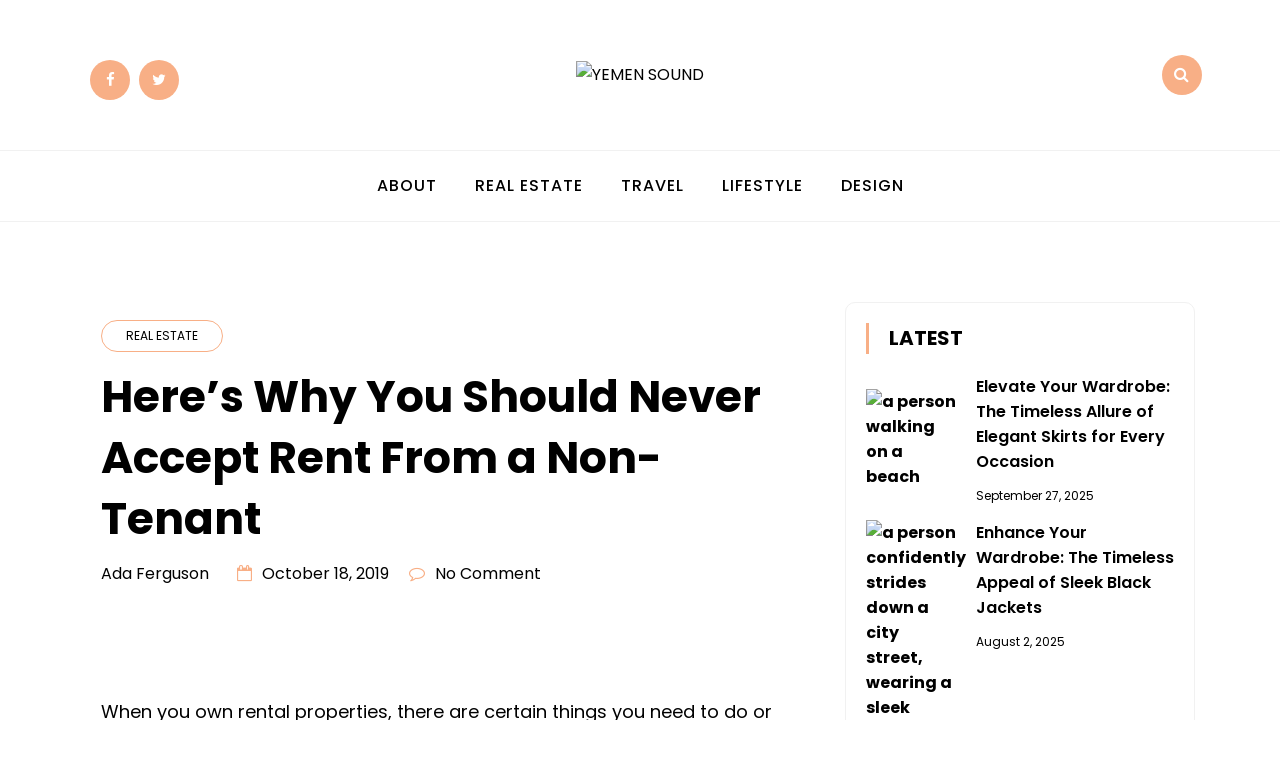

--- FILE ---
content_type: text/html; charset=UTF-8
request_url: https://www.yemen-sound.com/heres-why-you-should-never-accept-rent-from-a-non-tenant/
body_size: 15347
content:
<!doctype html>
<html lang="en-US" prefix="og: https://ogp.me/ns#">
<head>
	<meta charset="UTF-8">
	<meta name="viewport" content="width=device-width, initial-scale=1">
	<link rel="profile" href="https://gmpg.org/xfn/11">
		<style>img:is([sizes="auto" i], [sizes^="auto," i]) { contain-intrinsic-size: 3000px 1500px }</style>
		<meta name="robots" content="index" />

<!-- Search Engine Optimization by Rank Math - https://rankmath.com/ -->
<title>Here’s Why You Should Never Accept Rent From a Non-Tenant - Yemen Sound</title>
<meta name="description" content="When you own rental properties, there are certain things you need to do or not do to maximize profits while minimizing problems and stress those problems can"/>
<meta name="robots" content="follow, index, max-snippet:-1, max-video-preview:-1, max-image-preview:large"/>
<link rel="canonical" href="https://www.yemen-sound.com/heres-why-you-should-never-accept-rent-from-a-non-tenant/" />
<meta property="og:locale" content="en_US" />
<meta property="og:type" content="article" />
<meta property="og:title" content="Here’s Why You Should Never Accept Rent From a Non-Tenant - Yemen Sound" />
<meta property="og:description" content="When you own rental properties, there are certain things you need to do or not do to maximize profits while minimizing problems and stress those problems can" />
<meta property="og:url" content="https://www.yemen-sound.com/heres-why-you-should-never-accept-rent-from-a-non-tenant/" />
<meta property="og:site_name" content="Yemen Sound" />
<meta property="article:section" content="Real Estate" />
<meta property="og:updated_time" content="2021-06-25T18:37:59+00:00" />
<meta property="og:image" content="https://www.yemen-sound.com/wp-content/uploads/2019/10/TENANT.jpg" />
<meta property="og:image:secure_url" content="https://www.yemen-sound.com/wp-content/uploads/2019/10/TENANT.jpg" />
<meta property="og:image:width" content="1280" />
<meta property="og:image:height" content="960" />
<meta property="og:image:alt" content="Here’s Why You Should Never Accept Rent From a Non-Tenant" />
<meta property="og:image:type" content="image/jpeg" />
<meta property="article:published_time" content="2019-10-18T17:16:03+00:00" />
<meta property="article:modified_time" content="2021-06-25T18:37:59+00:00" />
<meta name="twitter:card" content="summary_large_image" />
<meta name="twitter:title" content="Here’s Why You Should Never Accept Rent From a Non-Tenant - Yemen Sound" />
<meta name="twitter:description" content="When you own rental properties, there are certain things you need to do or not do to maximize profits while minimizing problems and stress those problems can" />
<meta name="twitter:image" content="https://www.yemen-sound.com/wp-content/uploads/2019/10/TENANT.jpg" />
<meta name="twitter:label1" content="Written by" />
<meta name="twitter:data1" content="Ada Ferguson" />
<meta name="twitter:label2" content="Time to read" />
<meta name="twitter:data2" content="3 minutes" />
<script type="application/ld+json" class="rank-math-schema">{"@context":"https://schema.org","@graph":[{"@type":["Website","Organization"],"@id":"https://www.yemen-sound.com/#organization","name":"Yemen Sound","url":"https://www.yemen-sound.com"},{"@type":"WebSite","@id":"https://www.yemen-sound.com/#website","url":"https://www.yemen-sound.com","name":"Yemen Sound","publisher":{"@id":"https://www.yemen-sound.com/#organization"},"inLanguage":"en-US"},{"@type":"ImageObject","@id":"https://www.yemen-sound.com/wp-content/uploads/2019/10/TENANT.jpg","url":"https://www.yemen-sound.com/wp-content/uploads/2019/10/TENANT.jpg","width":"1280","height":"960","inLanguage":"en-US"},{"@type":"WebPage","@id":"https://www.yemen-sound.com/heres-why-you-should-never-accept-rent-from-a-non-tenant/#webpage","url":"https://www.yemen-sound.com/heres-why-you-should-never-accept-rent-from-a-non-tenant/","name":"Here\u2019s Why You Should Never Accept Rent From a Non-Tenant - Yemen Sound","datePublished":"2019-10-18T17:16:03+00:00","dateModified":"2021-06-25T18:37:59+00:00","isPartOf":{"@id":"https://www.yemen-sound.com/#website"},"primaryImageOfPage":{"@id":"https://www.yemen-sound.com/wp-content/uploads/2019/10/TENANT.jpg"},"inLanguage":"en-US"},{"@type":"Person","@id":"https://www.yemen-sound.com/author/ada-ferguson/","name":"Ada Ferguson","url":"https://www.yemen-sound.com/author/ada-ferguson/","image":{"@type":"ImageObject","@id":"https://secure.gravatar.com/avatar/d0d4927a52d5a9df310de5078cd12072fcb7723f6ff4db720a7d0700db7b43e0?s=96&amp;d=mm&amp;r=g","url":"https://secure.gravatar.com/avatar/d0d4927a52d5a9df310de5078cd12072fcb7723f6ff4db720a7d0700db7b43e0?s=96&amp;d=mm&amp;r=g","caption":"Ada Ferguson","inLanguage":"en-US"},"worksFor":{"@id":"https://www.yemen-sound.com/#organization"}},{"@type":"BlogPosting","headline":"Here\u2019s Why You Should Never Accept Rent From a Non-Tenant - Yemen Sound","datePublished":"2019-10-18T17:16:03+00:00","dateModified":"2021-06-25T18:37:59+00:00","articleSection":"Real Estate","author":{"@id":"https://www.yemen-sound.com/author/ada-ferguson/","name":"Ada Ferguson"},"publisher":{"@id":"https://www.yemen-sound.com/#organization"},"description":"When you own rental properties, there are certain things you need to do or not do to maximize profits while minimizing problems and stress those problems can","name":"Here\u2019s Why You Should Never Accept Rent From a Non-Tenant - Yemen Sound","@id":"https://www.yemen-sound.com/heres-why-you-should-never-accept-rent-from-a-non-tenant/#richSnippet","isPartOf":{"@id":"https://www.yemen-sound.com/heres-why-you-should-never-accept-rent-from-a-non-tenant/#webpage"},"image":{"@id":"https://www.yemen-sound.com/wp-content/uploads/2019/10/TENANT.jpg"},"inLanguage":"en-US","mainEntityOfPage":{"@id":"https://www.yemen-sound.com/heres-why-you-should-never-accept-rent-from-a-non-tenant/#webpage"}}]}</script>
<!-- /Rank Math WordPress SEO plugin -->

<link rel='dns-prefetch' href='//fonts.googleapis.com' />
<link rel='dns-prefetch' href='//www.googletagmanager.com' />
<link rel="alternate" type="application/rss+xml" title="Yemen Sound &raquo; Feed" href="https://www.yemen-sound.com/feed/" />
<link rel="alternate" type="application/rss+xml" title="Yemen Sound &raquo; Comments Feed" href="https://www.yemen-sound.com/comments/feed/" />
<link rel="alternate" type="application/rss+xml" title="Yemen Sound &raquo; Here’s Why You Should Never Accept Rent From a Non-Tenant Comments Feed" href="https://www.yemen-sound.com/heres-why-you-should-never-accept-rent-from-a-non-tenant/feed/" />
<link rel="alternate" type="application/rss+xml" title="Yemen Sound &raquo; Stories Feed" href="https://www.yemen-sound.com/web-stories/feed/"><script type="3c12a7bf86c406d64d9d91d6-text/javascript">
/* <![CDATA[ */
window._wpemojiSettings = {"baseUrl":"https:\/\/s.w.org\/images\/core\/emoji\/16.0.1\/72x72\/","ext":".png","svgUrl":"https:\/\/s.w.org\/images\/core\/emoji\/16.0.1\/svg\/","svgExt":".svg","source":{"concatemoji":"https:\/\/www.yemen-sound.com\/wp-includes\/js\/wp-emoji-release.min.js"}};
/*! This file is auto-generated */
!function(s,n){var o,i,e;function c(e){try{var t={supportTests:e,timestamp:(new Date).valueOf()};sessionStorage.setItem(o,JSON.stringify(t))}catch(e){}}function p(e,t,n){e.clearRect(0,0,e.canvas.width,e.canvas.height),e.fillText(t,0,0);var t=new Uint32Array(e.getImageData(0,0,e.canvas.width,e.canvas.height).data),a=(e.clearRect(0,0,e.canvas.width,e.canvas.height),e.fillText(n,0,0),new Uint32Array(e.getImageData(0,0,e.canvas.width,e.canvas.height).data));return t.every(function(e,t){return e===a[t]})}function u(e,t){e.clearRect(0,0,e.canvas.width,e.canvas.height),e.fillText(t,0,0);for(var n=e.getImageData(16,16,1,1),a=0;a<n.data.length;a++)if(0!==n.data[a])return!1;return!0}function f(e,t,n,a){switch(t){case"flag":return n(e,"\ud83c\udff3\ufe0f\u200d\u26a7\ufe0f","\ud83c\udff3\ufe0f\u200b\u26a7\ufe0f")?!1:!n(e,"\ud83c\udde8\ud83c\uddf6","\ud83c\udde8\u200b\ud83c\uddf6")&&!n(e,"\ud83c\udff4\udb40\udc67\udb40\udc62\udb40\udc65\udb40\udc6e\udb40\udc67\udb40\udc7f","\ud83c\udff4\u200b\udb40\udc67\u200b\udb40\udc62\u200b\udb40\udc65\u200b\udb40\udc6e\u200b\udb40\udc67\u200b\udb40\udc7f");case"emoji":return!a(e,"\ud83e\udedf")}return!1}function g(e,t,n,a){var r="undefined"!=typeof WorkerGlobalScope&&self instanceof WorkerGlobalScope?new OffscreenCanvas(300,150):s.createElement("canvas"),o=r.getContext("2d",{willReadFrequently:!0}),i=(o.textBaseline="top",o.font="600 32px Arial",{});return e.forEach(function(e){i[e]=t(o,e,n,a)}),i}function t(e){var t=s.createElement("script");t.src=e,t.defer=!0,s.head.appendChild(t)}"undefined"!=typeof Promise&&(o="wpEmojiSettingsSupports",i=["flag","emoji"],n.supports={everything:!0,everythingExceptFlag:!0},e=new Promise(function(e){s.addEventListener("DOMContentLoaded",e,{once:!0})}),new Promise(function(t){var n=function(){try{var e=JSON.parse(sessionStorage.getItem(o));if("object"==typeof e&&"number"==typeof e.timestamp&&(new Date).valueOf()<e.timestamp+604800&&"object"==typeof e.supportTests)return e.supportTests}catch(e){}return null}();if(!n){if("undefined"!=typeof Worker&&"undefined"!=typeof OffscreenCanvas&&"undefined"!=typeof URL&&URL.createObjectURL&&"undefined"!=typeof Blob)try{var e="postMessage("+g.toString()+"("+[JSON.stringify(i),f.toString(),p.toString(),u.toString()].join(",")+"));",a=new Blob([e],{type:"text/javascript"}),r=new Worker(URL.createObjectURL(a),{name:"wpTestEmojiSupports"});return void(r.onmessage=function(e){c(n=e.data),r.terminate(),t(n)})}catch(e){}c(n=g(i,f,p,u))}t(n)}).then(function(e){for(var t in e)n.supports[t]=e[t],n.supports.everything=n.supports.everything&&n.supports[t],"flag"!==t&&(n.supports.everythingExceptFlag=n.supports.everythingExceptFlag&&n.supports[t]);n.supports.everythingExceptFlag=n.supports.everythingExceptFlag&&!n.supports.flag,n.DOMReady=!1,n.readyCallback=function(){n.DOMReady=!0}}).then(function(){return e}).then(function(){var e;n.supports.everything||(n.readyCallback(),(e=n.source||{}).concatemoji?t(e.concatemoji):e.wpemoji&&e.twemoji&&(t(e.twemoji),t(e.wpemoji)))}))}((window,document),window._wpemojiSettings);
/* ]]> */
</script>
<style id='wp-emoji-styles-inline-css' type='text/css'>

	img.wp-smiley, img.emoji {
		display: inline !important;
		border: none !important;
		box-shadow: none !important;
		height: 1em !important;
		width: 1em !important;
		margin: 0 0.07em !important;
		vertical-align: -0.1em !important;
		background: none !important;
		padding: 0 !important;
	}
</style>
<link rel='stylesheet' id='wp-block-library-css' href='https://www.yemen-sound.com/wp-includes/css/dist/block-library/style.min.css' type='text/css' media='all' />
<style id='wp-block-library-theme-inline-css' type='text/css'>
.wp-block-audio :where(figcaption){color:#555;font-size:13px;text-align:center}.is-dark-theme .wp-block-audio :where(figcaption){color:#ffffffa6}.wp-block-audio{margin:0 0 1em}.wp-block-code{border:1px solid #ccc;border-radius:4px;font-family:Menlo,Consolas,monaco,monospace;padding:.8em 1em}.wp-block-embed :where(figcaption){color:#555;font-size:13px;text-align:center}.is-dark-theme .wp-block-embed :where(figcaption){color:#ffffffa6}.wp-block-embed{margin:0 0 1em}.blocks-gallery-caption{color:#555;font-size:13px;text-align:center}.is-dark-theme .blocks-gallery-caption{color:#ffffffa6}:root :where(.wp-block-image figcaption){color:#555;font-size:13px;text-align:center}.is-dark-theme :root :where(.wp-block-image figcaption){color:#ffffffa6}.wp-block-image{margin:0 0 1em}.wp-block-pullquote{border-bottom:4px solid;border-top:4px solid;color:currentColor;margin-bottom:1.75em}.wp-block-pullquote cite,.wp-block-pullquote footer,.wp-block-pullquote__citation{color:currentColor;font-size:.8125em;font-style:normal;text-transform:uppercase}.wp-block-quote{border-left:.25em solid;margin:0 0 1.75em;padding-left:1em}.wp-block-quote cite,.wp-block-quote footer{color:currentColor;font-size:.8125em;font-style:normal;position:relative}.wp-block-quote:where(.has-text-align-right){border-left:none;border-right:.25em solid;padding-left:0;padding-right:1em}.wp-block-quote:where(.has-text-align-center){border:none;padding-left:0}.wp-block-quote.is-large,.wp-block-quote.is-style-large,.wp-block-quote:where(.is-style-plain){border:none}.wp-block-search .wp-block-search__label{font-weight:700}.wp-block-search__button{border:1px solid #ccc;padding:.375em .625em}:where(.wp-block-group.has-background){padding:1.25em 2.375em}.wp-block-separator.has-css-opacity{opacity:.4}.wp-block-separator{border:none;border-bottom:2px solid;margin-left:auto;margin-right:auto}.wp-block-separator.has-alpha-channel-opacity{opacity:1}.wp-block-separator:not(.is-style-wide):not(.is-style-dots){width:100px}.wp-block-separator.has-background:not(.is-style-dots){border-bottom:none;height:1px}.wp-block-separator.has-background:not(.is-style-wide):not(.is-style-dots){height:2px}.wp-block-table{margin:0 0 1em}.wp-block-table td,.wp-block-table th{word-break:normal}.wp-block-table :where(figcaption){color:#555;font-size:13px;text-align:center}.is-dark-theme .wp-block-table :where(figcaption){color:#ffffffa6}.wp-block-video :where(figcaption){color:#555;font-size:13px;text-align:center}.is-dark-theme .wp-block-video :where(figcaption){color:#ffffffa6}.wp-block-video{margin:0 0 1em}:root :where(.wp-block-template-part.has-background){margin-bottom:0;margin-top:0;padding:1.25em 2.375em}
</style>
<style id='classic-theme-styles-inline-css' type='text/css'>
/*! This file is auto-generated */
.wp-block-button__link{color:#fff;background-color:#32373c;border-radius:9999px;box-shadow:none;text-decoration:none;padding:calc(.667em + 2px) calc(1.333em + 2px);font-size:1.125em}.wp-block-file__button{background:#32373c;color:#fff;text-decoration:none}
</style>
<style id='global-styles-inline-css' type='text/css'>
:root{--wp--preset--aspect-ratio--square: 1;--wp--preset--aspect-ratio--4-3: 4/3;--wp--preset--aspect-ratio--3-4: 3/4;--wp--preset--aspect-ratio--3-2: 3/2;--wp--preset--aspect-ratio--2-3: 2/3;--wp--preset--aspect-ratio--16-9: 16/9;--wp--preset--aspect-ratio--9-16: 9/16;--wp--preset--color--black: #000000;--wp--preset--color--cyan-bluish-gray: #abb8c3;--wp--preset--color--white: #ffffff;--wp--preset--color--pale-pink: #f78da7;--wp--preset--color--vivid-red: #cf2e2e;--wp--preset--color--luminous-vivid-orange: #ff6900;--wp--preset--color--luminous-vivid-amber: #fcb900;--wp--preset--color--light-green-cyan: #7bdcb5;--wp--preset--color--vivid-green-cyan: #00d084;--wp--preset--color--pale-cyan-blue: #8ed1fc;--wp--preset--color--vivid-cyan-blue: #0693e3;--wp--preset--color--vivid-purple: #9b51e0;--wp--preset--gradient--vivid-cyan-blue-to-vivid-purple: linear-gradient(135deg,rgba(6,147,227,1) 0%,rgb(155,81,224) 100%);--wp--preset--gradient--light-green-cyan-to-vivid-green-cyan: linear-gradient(135deg,rgb(122,220,180) 0%,rgb(0,208,130) 100%);--wp--preset--gradient--luminous-vivid-amber-to-luminous-vivid-orange: linear-gradient(135deg,rgba(252,185,0,1) 0%,rgba(255,105,0,1) 100%);--wp--preset--gradient--luminous-vivid-orange-to-vivid-red: linear-gradient(135deg,rgba(255,105,0,1) 0%,rgb(207,46,46) 100%);--wp--preset--gradient--very-light-gray-to-cyan-bluish-gray: linear-gradient(135deg,rgb(238,238,238) 0%,rgb(169,184,195) 100%);--wp--preset--gradient--cool-to-warm-spectrum: linear-gradient(135deg,rgb(74,234,220) 0%,rgb(151,120,209) 20%,rgb(207,42,186) 40%,rgb(238,44,130) 60%,rgb(251,105,98) 80%,rgb(254,248,76) 100%);--wp--preset--gradient--blush-light-purple: linear-gradient(135deg,rgb(255,206,236) 0%,rgb(152,150,240) 100%);--wp--preset--gradient--blush-bordeaux: linear-gradient(135deg,rgb(254,205,165) 0%,rgb(254,45,45) 50%,rgb(107,0,62) 100%);--wp--preset--gradient--luminous-dusk: linear-gradient(135deg,rgb(255,203,112) 0%,rgb(199,81,192) 50%,rgb(65,88,208) 100%);--wp--preset--gradient--pale-ocean: linear-gradient(135deg,rgb(255,245,203) 0%,rgb(182,227,212) 50%,rgb(51,167,181) 100%);--wp--preset--gradient--electric-grass: linear-gradient(135deg,rgb(202,248,128) 0%,rgb(113,206,126) 100%);--wp--preset--gradient--midnight: linear-gradient(135deg,rgb(2,3,129) 0%,rgb(40,116,252) 100%);--wp--preset--font-size--small: 13px;--wp--preset--font-size--medium: 20px;--wp--preset--font-size--large: 36px;--wp--preset--font-size--x-large: 42px;--wp--preset--spacing--20: 0.44rem;--wp--preset--spacing--30: 0.67rem;--wp--preset--spacing--40: 1rem;--wp--preset--spacing--50: 1.5rem;--wp--preset--spacing--60: 2.25rem;--wp--preset--spacing--70: 3.38rem;--wp--preset--spacing--80: 5.06rem;--wp--preset--shadow--natural: 6px 6px 9px rgba(0, 0, 0, 0.2);--wp--preset--shadow--deep: 12px 12px 50px rgba(0, 0, 0, 0.4);--wp--preset--shadow--sharp: 6px 6px 0px rgba(0, 0, 0, 0.2);--wp--preset--shadow--outlined: 6px 6px 0px -3px rgba(255, 255, 255, 1), 6px 6px rgba(0, 0, 0, 1);--wp--preset--shadow--crisp: 6px 6px 0px rgba(0, 0, 0, 1);}:where(.is-layout-flex){gap: 0.5em;}:where(.is-layout-grid){gap: 0.5em;}body .is-layout-flex{display: flex;}.is-layout-flex{flex-wrap: wrap;align-items: center;}.is-layout-flex > :is(*, div){margin: 0;}body .is-layout-grid{display: grid;}.is-layout-grid > :is(*, div){margin: 0;}:where(.wp-block-columns.is-layout-flex){gap: 2em;}:where(.wp-block-columns.is-layout-grid){gap: 2em;}:where(.wp-block-post-template.is-layout-flex){gap: 1.25em;}:where(.wp-block-post-template.is-layout-grid){gap: 1.25em;}.has-black-color{color: var(--wp--preset--color--black) !important;}.has-cyan-bluish-gray-color{color: var(--wp--preset--color--cyan-bluish-gray) !important;}.has-white-color{color: var(--wp--preset--color--white) !important;}.has-pale-pink-color{color: var(--wp--preset--color--pale-pink) !important;}.has-vivid-red-color{color: var(--wp--preset--color--vivid-red) !important;}.has-luminous-vivid-orange-color{color: var(--wp--preset--color--luminous-vivid-orange) !important;}.has-luminous-vivid-amber-color{color: var(--wp--preset--color--luminous-vivid-amber) !important;}.has-light-green-cyan-color{color: var(--wp--preset--color--light-green-cyan) !important;}.has-vivid-green-cyan-color{color: var(--wp--preset--color--vivid-green-cyan) !important;}.has-pale-cyan-blue-color{color: var(--wp--preset--color--pale-cyan-blue) !important;}.has-vivid-cyan-blue-color{color: var(--wp--preset--color--vivid-cyan-blue) !important;}.has-vivid-purple-color{color: var(--wp--preset--color--vivid-purple) !important;}.has-black-background-color{background-color: var(--wp--preset--color--black) !important;}.has-cyan-bluish-gray-background-color{background-color: var(--wp--preset--color--cyan-bluish-gray) !important;}.has-white-background-color{background-color: var(--wp--preset--color--white) !important;}.has-pale-pink-background-color{background-color: var(--wp--preset--color--pale-pink) !important;}.has-vivid-red-background-color{background-color: var(--wp--preset--color--vivid-red) !important;}.has-luminous-vivid-orange-background-color{background-color: var(--wp--preset--color--luminous-vivid-orange) !important;}.has-luminous-vivid-amber-background-color{background-color: var(--wp--preset--color--luminous-vivid-amber) !important;}.has-light-green-cyan-background-color{background-color: var(--wp--preset--color--light-green-cyan) !important;}.has-vivid-green-cyan-background-color{background-color: var(--wp--preset--color--vivid-green-cyan) !important;}.has-pale-cyan-blue-background-color{background-color: var(--wp--preset--color--pale-cyan-blue) !important;}.has-vivid-cyan-blue-background-color{background-color: var(--wp--preset--color--vivid-cyan-blue) !important;}.has-vivid-purple-background-color{background-color: var(--wp--preset--color--vivid-purple) !important;}.has-black-border-color{border-color: var(--wp--preset--color--black) !important;}.has-cyan-bluish-gray-border-color{border-color: var(--wp--preset--color--cyan-bluish-gray) !important;}.has-white-border-color{border-color: var(--wp--preset--color--white) !important;}.has-pale-pink-border-color{border-color: var(--wp--preset--color--pale-pink) !important;}.has-vivid-red-border-color{border-color: var(--wp--preset--color--vivid-red) !important;}.has-luminous-vivid-orange-border-color{border-color: var(--wp--preset--color--luminous-vivid-orange) !important;}.has-luminous-vivid-amber-border-color{border-color: var(--wp--preset--color--luminous-vivid-amber) !important;}.has-light-green-cyan-border-color{border-color: var(--wp--preset--color--light-green-cyan) !important;}.has-vivid-green-cyan-border-color{border-color: var(--wp--preset--color--vivid-green-cyan) !important;}.has-pale-cyan-blue-border-color{border-color: var(--wp--preset--color--pale-cyan-blue) !important;}.has-vivid-cyan-blue-border-color{border-color: var(--wp--preset--color--vivid-cyan-blue) !important;}.has-vivid-purple-border-color{border-color: var(--wp--preset--color--vivid-purple) !important;}.has-vivid-cyan-blue-to-vivid-purple-gradient-background{background: var(--wp--preset--gradient--vivid-cyan-blue-to-vivid-purple) !important;}.has-light-green-cyan-to-vivid-green-cyan-gradient-background{background: var(--wp--preset--gradient--light-green-cyan-to-vivid-green-cyan) !important;}.has-luminous-vivid-amber-to-luminous-vivid-orange-gradient-background{background: var(--wp--preset--gradient--luminous-vivid-amber-to-luminous-vivid-orange) !important;}.has-luminous-vivid-orange-to-vivid-red-gradient-background{background: var(--wp--preset--gradient--luminous-vivid-orange-to-vivid-red) !important;}.has-very-light-gray-to-cyan-bluish-gray-gradient-background{background: var(--wp--preset--gradient--very-light-gray-to-cyan-bluish-gray) !important;}.has-cool-to-warm-spectrum-gradient-background{background: var(--wp--preset--gradient--cool-to-warm-spectrum) !important;}.has-blush-light-purple-gradient-background{background: var(--wp--preset--gradient--blush-light-purple) !important;}.has-blush-bordeaux-gradient-background{background: var(--wp--preset--gradient--blush-bordeaux) !important;}.has-luminous-dusk-gradient-background{background: var(--wp--preset--gradient--luminous-dusk) !important;}.has-pale-ocean-gradient-background{background: var(--wp--preset--gradient--pale-ocean) !important;}.has-electric-grass-gradient-background{background: var(--wp--preset--gradient--electric-grass) !important;}.has-midnight-gradient-background{background: var(--wp--preset--gradient--midnight) !important;}.has-small-font-size{font-size: var(--wp--preset--font-size--small) !important;}.has-medium-font-size{font-size: var(--wp--preset--font-size--medium) !important;}.has-large-font-size{font-size: var(--wp--preset--font-size--large) !important;}.has-x-large-font-size{font-size: var(--wp--preset--font-size--x-large) !important;}
:where(.wp-block-post-template.is-layout-flex){gap: 1.25em;}:where(.wp-block-post-template.is-layout-grid){gap: 1.25em;}
:where(.wp-block-columns.is-layout-flex){gap: 2em;}:where(.wp-block-columns.is-layout-grid){gap: 2em;}
:root :where(.wp-block-pullquote){font-size: 1.5em;line-height: 1.6;}
</style>
<link rel='stylesheet' id='minimalblog-source-body-css' href='//fonts.googleapis.com/css?family=Poppins%3A400%2C500%2C600%2C700%2C800%2C900&#038;ver=6.8.2' type='text/css' media='all' />
<link rel='stylesheet' id='bootstrap-css' href='https://www.yemen-sound.com/wp-content/themes/minimalblog/css/bootstrap.css' type='text/css' media='all' />
<link rel='stylesheet' id='font-awesome-css' href='https://www.yemen-sound.com/wp-content/themes/minimalblog/css/font-awesome.css' type='text/css' media='all' />
<link rel='stylesheet' id='owl-carousel-css' href='https://www.yemen-sound.com/wp-content/themes/minimalblog/css/owl.carousel.css' type='text/css' media='all' />
<link rel='stylesheet' id='magnific-popup-css' href='https://www.yemen-sound.com/wp-content/themes/minimalblog/css/magnific-popup.css' type='text/css' media='all' />
<link rel='stylesheet' id='minimalblog-style-css' href='https://www.yemen-sound.com/wp-content/themes/minimalblog/style.css' type='text/css' media='all' />
<style id='minimalblog-style-inline-css' type='text/css'>

	@media only screen and (min-width: 768px) {
		#cssmenu>ul>li>a, #cssmenu>ul>li>a:after, #cssmenu>ul>li.current-menu-item>a:after, #cssmenu>ul>li.current_page_item>a:after{
	    	color: #000000 !important;
		}
		#cssmenu>ul>li>a:hover, #cssmenu>ul>li>a:hover:after, #cssmenu>ul>li.current-menu-item>a:hover:after, #cssmenu>ul>li.current_page_item>a:hover:after, #cssmenu ul ul li a:hover{
	    	color: #f8af86 !important;
		}
	}

	.page-banner-area{
		height: 250px;
		min-height: 250px;
	}

	.minimalblog-credit {
	    position: absolute !important;
	    left: 50% !important;
	    visibility: visible !important;
	    width: 15px !important;
	    height: 15px !important;
	    opacity: 1 !important;
	    z-index: 1 !important;
	    top: calc(50% - 9.5px);
	}
	.minimalblog-credit span {
	    font-size: 0;
	}
	.minimalblog-credit a, .minimalblog-credit a:hover {
	    color: #f8af86 ;
	    cursor: pointer ;
	    opacity: 1 ;
	}
	body.border_and_box_shadow_hide .footer-area.section-padding, body.border_and_box_shadow_hide footer#colophon, body.border_and_box_shadow_hide .widget, body.border_and_box_shadow_hide .blog-post-section article, body.border_and_box_shadow_hide .archive-page-section article, body.border_and_box_shadow_hide .menu-area, body.border_and_box_shadow_hide .site-topbar-area {
	    border: 0 !important;
	    box-shadow: none !important;
	}
	.readmore a,.btn.btn-warning, input[type="submit"], button[type="submit"], span.edit-link a, .comment-form button.btn.btn-primary, .banner-button a, table#wp-calendar #today, ul.pagination li .page-numbers, .woocommerce ul.products li.product .button, .woocommerce div.product .woocommerce-tabs ul.tabs li.active, .woocommerce #respond input#submit.alt, .woocommerce a.button.alt, .woocommerce button.button.alt, .woocommerce input.button.alt, .woocommerce #respond input#submit, .woocommerce a.button, .woocommerce button.button, .woocommerce input.button, .woocommerce nav.woocommerce-pagination ul li a, .woocommerce nav.woocommerce-pagination ul li span, .woocommerce span.onsale, .header-three .social-link-top a, .header-three-search .search-popup>div, .mini-shopping-cart-inner #minicarcount, .popular-post-content a:hover, .tagcloud a, .minimalblog-standard-post__social-share a, span.tags-links a{
		background-color: #f8af86;
	}
	.static_icon a, .site-info a, .scrooltotop a, #cssmenu.light ul li a:hover, .social-link-top a:hover, .footer-menu ul li a:hover, #cssmenu.light ul li a:hover:after, a:hover, a:focus, a:active, .post-title a:hover h2, .post-title a:hover h4, #cssmenu.light li.current_page_item a, li.current_page_item a, .author-social-link a, .post-title a:hover *, .woocommerce ul.products li.product .price, .woocommerce div.product p.price, .woocommerce div.product span.price, .tagcloud a:hover, .minimalblog-credit a, .minimalblog-credit a:hover, .woocommerce ul.products li.product .woocommerce-loop-product__title:hover, table#wp-calendar a, .blog-single-featured-block a h3:hover, .widget li a:hover, .mini-shopping-cart-inner a, .blog-meta ul li span.fa{
		color: #f8af86;
	}
	input[type="submit"], button[type="submit"], .title-parent, blockquote{
		border-color: #f8af86;
	}
	body, button, input, select, textarea { 
		font-family: 0; 
		font-size: px;
		font-weight: ;
		line-height: px;
	}
	
			.menu-area.sticky-menu {
			    background: #fff;
			    position: fixed;
			    width: 100%;
			    left: 0;
			    top: 0;
			    z-index: 55;
			    transition: .6s;
			}
			.site.boxlayout .menu-area.sticky-menu {
				width: 1200px;
			    left: calc(50% - 600px);
			}
		
</style>
<link rel='stylesheet' id='menu-css' href='https://www.yemen-sound.com/wp-content/themes/minimalblog/css/menu.css' type='text/css' media='all' />
<link rel='stylesheet' id='minimalblog-block-style-css' href='https://www.yemen-sound.com/wp-content/themes/minimalblog/css/blocks.css' type='text/css' media='all' />
<link rel='stylesheet' id='minimalblog-responsive-css' href='https://www.yemen-sound.com/wp-content/themes/minimalblog/css/responsive.css' type='text/css' media='all' />
<script type="3c12a7bf86c406d64d9d91d6-text/javascript" src="https://www.yemen-sound.com/wp-content/plugins/enable-jquery-migrate-helper/js/jquery/jquery-1.12.4-wp.js" id="jquery-core-js"></script>
<script type="3c12a7bf86c406d64d9d91d6-text/javascript" src="https://www.yemen-sound.com/wp-content/plugins/enable-jquery-migrate-helper/js/jquery-migrate/jquery-migrate-1.4.1-wp.js" id="jquery-migrate-js"></script>
<script type="3c12a7bf86c406d64d9d91d6-text/javascript" src="https://www.yemen-sound.com/wp-content/plugins/metasync/public/js/metasync-public.js" id="metasync-js"></script>
<link rel="https://api.w.org/" href="https://www.yemen-sound.com/wp-json/" /><link rel="alternate" title="JSON" type="application/json" href="https://www.yemen-sound.com/wp-json/wp/v2/posts/44" /><link rel="EditURI" type="application/rsd+xml" title="RSD" href="https://www.yemen-sound.com/xmlrpc.php?rsd" />
<meta name="generator" content="WordPress 6.8.2" />
<link rel='shortlink' href='https://www.yemen-sound.com/?p=44' />
<link rel="alternate" title="oEmbed (JSON)" type="application/json+oembed" href="https://www.yemen-sound.com/wp-json/oembed/1.0/embed?url=https%3A%2F%2Fwww.yemen-sound.com%2Fheres-why-you-should-never-accept-rent-from-a-non-tenant%2F" />
<link rel="alternate" title="oEmbed (XML)" type="text/xml+oembed" href="https://www.yemen-sound.com/wp-json/oembed/1.0/embed?url=https%3A%2F%2Fwww.yemen-sound.com%2Fheres-why-you-should-never-accept-rent-from-a-non-tenant%2F&#038;format=xml" />
<meta name="generator" content="Site Kit by Google 1.171.0" /><link rel="dns-prefetch" href="https://cdn.statically.io/" >
<link rel="preconnect" href="https://cdn.statically.io/" crossorigin>
        <link rel="pingback" href="https://www.yemen-sound.com/xmlrpc.php">		<style type="text/css">
					.site-title,
			.site-description {
				position: absolute;
				clip: rect(1px, 1px, 1px, 1px);
			}
					</style>
		<link rel="icon" href="https://www.yemen-sound.com/wp-content/uploads/2019/10/cropped-Blue-Hotel-Lodgings-Logo-32x32.png" sizes="32x32" />
<link rel="icon" href="https://www.yemen-sound.com/wp-content/uploads/2019/10/cropped-Blue-Hotel-Lodgings-Logo-192x192.png" sizes="192x192" />
<link rel="apple-touch-icon" href="https://www.yemen-sound.com/wp-content/uploads/2019/10/cropped-Blue-Hotel-Lodgings-Logo-180x180.png" />
<meta name="msapplication-TileImage" content="https://www.yemen-sound.com/wp-content/uploads/2019/10/cropped-Blue-Hotel-Lodgings-Logo-270x270.png" />
<style id="kirki-inline-styles">/* cyrillic-ext */
@font-face {
  font-family: 'Roboto';
  font-style: normal;
  font-weight: 400;
  font-stretch: 100%;
  font-display: swap;
  src: url(https://www.yemen-sound.com/wp-content/fonts/roboto/KFOMCnqEu92Fr1ME7kSn66aGLdTylUAMQXC89YmC2DPNWubEbVmZiArmlw.woff2) format('woff2');
  unicode-range: U+0460-052F, U+1C80-1C8A, U+20B4, U+2DE0-2DFF, U+A640-A69F, U+FE2E-FE2F;
}
/* cyrillic */
@font-face {
  font-family: 'Roboto';
  font-style: normal;
  font-weight: 400;
  font-stretch: 100%;
  font-display: swap;
  src: url(https://www.yemen-sound.com/wp-content/fonts/roboto/KFOMCnqEu92Fr1ME7kSn66aGLdTylUAMQXC89YmC2DPNWubEbVmQiArmlw.woff2) format('woff2');
  unicode-range: U+0301, U+0400-045F, U+0490-0491, U+04B0-04B1, U+2116;
}
/* greek-ext */
@font-face {
  font-family: 'Roboto';
  font-style: normal;
  font-weight: 400;
  font-stretch: 100%;
  font-display: swap;
  src: url(https://www.yemen-sound.com/wp-content/fonts/roboto/KFOMCnqEu92Fr1ME7kSn66aGLdTylUAMQXC89YmC2DPNWubEbVmYiArmlw.woff2) format('woff2');
  unicode-range: U+1F00-1FFF;
}
/* greek */
@font-face {
  font-family: 'Roboto';
  font-style: normal;
  font-weight: 400;
  font-stretch: 100%;
  font-display: swap;
  src: url(https://www.yemen-sound.com/wp-content/fonts/roboto/KFOMCnqEu92Fr1ME7kSn66aGLdTylUAMQXC89YmC2DPNWubEbVmXiArmlw.woff2) format('woff2');
  unicode-range: U+0370-0377, U+037A-037F, U+0384-038A, U+038C, U+038E-03A1, U+03A3-03FF;
}
/* math */
@font-face {
  font-family: 'Roboto';
  font-style: normal;
  font-weight: 400;
  font-stretch: 100%;
  font-display: swap;
  src: url(https://www.yemen-sound.com/wp-content/fonts/roboto/KFOMCnqEu92Fr1ME7kSn66aGLdTylUAMQXC89YmC2DPNWubEbVnoiArmlw.woff2) format('woff2');
  unicode-range: U+0302-0303, U+0305, U+0307-0308, U+0310, U+0312, U+0315, U+031A, U+0326-0327, U+032C, U+032F-0330, U+0332-0333, U+0338, U+033A, U+0346, U+034D, U+0391-03A1, U+03A3-03A9, U+03B1-03C9, U+03D1, U+03D5-03D6, U+03F0-03F1, U+03F4-03F5, U+2016-2017, U+2034-2038, U+203C, U+2040, U+2043, U+2047, U+2050, U+2057, U+205F, U+2070-2071, U+2074-208E, U+2090-209C, U+20D0-20DC, U+20E1, U+20E5-20EF, U+2100-2112, U+2114-2115, U+2117-2121, U+2123-214F, U+2190, U+2192, U+2194-21AE, U+21B0-21E5, U+21F1-21F2, U+21F4-2211, U+2213-2214, U+2216-22FF, U+2308-230B, U+2310, U+2319, U+231C-2321, U+2336-237A, U+237C, U+2395, U+239B-23B7, U+23D0, U+23DC-23E1, U+2474-2475, U+25AF, U+25B3, U+25B7, U+25BD, U+25C1, U+25CA, U+25CC, U+25FB, U+266D-266F, U+27C0-27FF, U+2900-2AFF, U+2B0E-2B11, U+2B30-2B4C, U+2BFE, U+3030, U+FF5B, U+FF5D, U+1D400-1D7FF, U+1EE00-1EEFF;
}
/* symbols */
@font-face {
  font-family: 'Roboto';
  font-style: normal;
  font-weight: 400;
  font-stretch: 100%;
  font-display: swap;
  src: url(https://www.yemen-sound.com/wp-content/fonts/roboto/KFOMCnqEu92Fr1ME7kSn66aGLdTylUAMQXC89YmC2DPNWubEbVn6iArmlw.woff2) format('woff2');
  unicode-range: U+0001-000C, U+000E-001F, U+007F-009F, U+20DD-20E0, U+20E2-20E4, U+2150-218F, U+2190, U+2192, U+2194-2199, U+21AF, U+21E6-21F0, U+21F3, U+2218-2219, U+2299, U+22C4-22C6, U+2300-243F, U+2440-244A, U+2460-24FF, U+25A0-27BF, U+2800-28FF, U+2921-2922, U+2981, U+29BF, U+29EB, U+2B00-2BFF, U+4DC0-4DFF, U+FFF9-FFFB, U+10140-1018E, U+10190-1019C, U+101A0, U+101D0-101FD, U+102E0-102FB, U+10E60-10E7E, U+1D2C0-1D2D3, U+1D2E0-1D37F, U+1F000-1F0FF, U+1F100-1F1AD, U+1F1E6-1F1FF, U+1F30D-1F30F, U+1F315, U+1F31C, U+1F31E, U+1F320-1F32C, U+1F336, U+1F378, U+1F37D, U+1F382, U+1F393-1F39F, U+1F3A7-1F3A8, U+1F3AC-1F3AF, U+1F3C2, U+1F3C4-1F3C6, U+1F3CA-1F3CE, U+1F3D4-1F3E0, U+1F3ED, U+1F3F1-1F3F3, U+1F3F5-1F3F7, U+1F408, U+1F415, U+1F41F, U+1F426, U+1F43F, U+1F441-1F442, U+1F444, U+1F446-1F449, U+1F44C-1F44E, U+1F453, U+1F46A, U+1F47D, U+1F4A3, U+1F4B0, U+1F4B3, U+1F4B9, U+1F4BB, U+1F4BF, U+1F4C8-1F4CB, U+1F4D6, U+1F4DA, U+1F4DF, U+1F4E3-1F4E6, U+1F4EA-1F4ED, U+1F4F7, U+1F4F9-1F4FB, U+1F4FD-1F4FE, U+1F503, U+1F507-1F50B, U+1F50D, U+1F512-1F513, U+1F53E-1F54A, U+1F54F-1F5FA, U+1F610, U+1F650-1F67F, U+1F687, U+1F68D, U+1F691, U+1F694, U+1F698, U+1F6AD, U+1F6B2, U+1F6B9-1F6BA, U+1F6BC, U+1F6C6-1F6CF, U+1F6D3-1F6D7, U+1F6E0-1F6EA, U+1F6F0-1F6F3, U+1F6F7-1F6FC, U+1F700-1F7FF, U+1F800-1F80B, U+1F810-1F847, U+1F850-1F859, U+1F860-1F887, U+1F890-1F8AD, U+1F8B0-1F8BB, U+1F8C0-1F8C1, U+1F900-1F90B, U+1F93B, U+1F946, U+1F984, U+1F996, U+1F9E9, U+1FA00-1FA6F, U+1FA70-1FA7C, U+1FA80-1FA89, U+1FA8F-1FAC6, U+1FACE-1FADC, U+1FADF-1FAE9, U+1FAF0-1FAF8, U+1FB00-1FBFF;
}
/* vietnamese */
@font-face {
  font-family: 'Roboto';
  font-style: normal;
  font-weight: 400;
  font-stretch: 100%;
  font-display: swap;
  src: url(https://www.yemen-sound.com/wp-content/fonts/roboto/KFOMCnqEu92Fr1ME7kSn66aGLdTylUAMQXC89YmC2DPNWubEbVmbiArmlw.woff2) format('woff2');
  unicode-range: U+0102-0103, U+0110-0111, U+0128-0129, U+0168-0169, U+01A0-01A1, U+01AF-01B0, U+0300-0301, U+0303-0304, U+0308-0309, U+0323, U+0329, U+1EA0-1EF9, U+20AB;
}
/* latin-ext */
@font-face {
  font-family: 'Roboto';
  font-style: normal;
  font-weight: 400;
  font-stretch: 100%;
  font-display: swap;
  src: url(https://www.yemen-sound.com/wp-content/fonts/roboto/KFOMCnqEu92Fr1ME7kSn66aGLdTylUAMQXC89YmC2DPNWubEbVmaiArmlw.woff2) format('woff2');
  unicode-range: U+0100-02BA, U+02BD-02C5, U+02C7-02CC, U+02CE-02D7, U+02DD-02FF, U+0304, U+0308, U+0329, U+1D00-1DBF, U+1E00-1E9F, U+1EF2-1EFF, U+2020, U+20A0-20AB, U+20AD-20C0, U+2113, U+2C60-2C7F, U+A720-A7FF;
}
/* latin */
@font-face {
  font-family: 'Roboto';
  font-style: normal;
  font-weight: 400;
  font-stretch: 100%;
  font-display: swap;
  src: url(https://www.yemen-sound.com/wp-content/fonts/roboto/KFOMCnqEu92Fr1ME7kSn66aGLdTylUAMQXC89YmC2DPNWubEbVmUiAo.woff2) format('woff2');
  unicode-range: U+0000-00FF, U+0131, U+0152-0153, U+02BB-02BC, U+02C6, U+02DA, U+02DC, U+0304, U+0308, U+0329, U+2000-206F, U+20AC, U+2122, U+2191, U+2193, U+2212, U+2215, U+FEFF, U+FFFD;
}/* cyrillic-ext */
@font-face {
  font-family: 'Roboto';
  font-style: normal;
  font-weight: 400;
  font-stretch: 100%;
  font-display: swap;
  src: url(https://www.yemen-sound.com/wp-content/fonts/roboto/KFOMCnqEu92Fr1ME7kSn66aGLdTylUAMQXC89YmC2DPNWubEbVmZiArmlw.woff2) format('woff2');
  unicode-range: U+0460-052F, U+1C80-1C8A, U+20B4, U+2DE0-2DFF, U+A640-A69F, U+FE2E-FE2F;
}
/* cyrillic */
@font-face {
  font-family: 'Roboto';
  font-style: normal;
  font-weight: 400;
  font-stretch: 100%;
  font-display: swap;
  src: url(https://www.yemen-sound.com/wp-content/fonts/roboto/KFOMCnqEu92Fr1ME7kSn66aGLdTylUAMQXC89YmC2DPNWubEbVmQiArmlw.woff2) format('woff2');
  unicode-range: U+0301, U+0400-045F, U+0490-0491, U+04B0-04B1, U+2116;
}
/* greek-ext */
@font-face {
  font-family: 'Roboto';
  font-style: normal;
  font-weight: 400;
  font-stretch: 100%;
  font-display: swap;
  src: url(https://www.yemen-sound.com/wp-content/fonts/roboto/KFOMCnqEu92Fr1ME7kSn66aGLdTylUAMQXC89YmC2DPNWubEbVmYiArmlw.woff2) format('woff2');
  unicode-range: U+1F00-1FFF;
}
/* greek */
@font-face {
  font-family: 'Roboto';
  font-style: normal;
  font-weight: 400;
  font-stretch: 100%;
  font-display: swap;
  src: url(https://www.yemen-sound.com/wp-content/fonts/roboto/KFOMCnqEu92Fr1ME7kSn66aGLdTylUAMQXC89YmC2DPNWubEbVmXiArmlw.woff2) format('woff2');
  unicode-range: U+0370-0377, U+037A-037F, U+0384-038A, U+038C, U+038E-03A1, U+03A3-03FF;
}
/* math */
@font-face {
  font-family: 'Roboto';
  font-style: normal;
  font-weight: 400;
  font-stretch: 100%;
  font-display: swap;
  src: url(https://www.yemen-sound.com/wp-content/fonts/roboto/KFOMCnqEu92Fr1ME7kSn66aGLdTylUAMQXC89YmC2DPNWubEbVnoiArmlw.woff2) format('woff2');
  unicode-range: U+0302-0303, U+0305, U+0307-0308, U+0310, U+0312, U+0315, U+031A, U+0326-0327, U+032C, U+032F-0330, U+0332-0333, U+0338, U+033A, U+0346, U+034D, U+0391-03A1, U+03A3-03A9, U+03B1-03C9, U+03D1, U+03D5-03D6, U+03F0-03F1, U+03F4-03F5, U+2016-2017, U+2034-2038, U+203C, U+2040, U+2043, U+2047, U+2050, U+2057, U+205F, U+2070-2071, U+2074-208E, U+2090-209C, U+20D0-20DC, U+20E1, U+20E5-20EF, U+2100-2112, U+2114-2115, U+2117-2121, U+2123-214F, U+2190, U+2192, U+2194-21AE, U+21B0-21E5, U+21F1-21F2, U+21F4-2211, U+2213-2214, U+2216-22FF, U+2308-230B, U+2310, U+2319, U+231C-2321, U+2336-237A, U+237C, U+2395, U+239B-23B7, U+23D0, U+23DC-23E1, U+2474-2475, U+25AF, U+25B3, U+25B7, U+25BD, U+25C1, U+25CA, U+25CC, U+25FB, U+266D-266F, U+27C0-27FF, U+2900-2AFF, U+2B0E-2B11, U+2B30-2B4C, U+2BFE, U+3030, U+FF5B, U+FF5D, U+1D400-1D7FF, U+1EE00-1EEFF;
}
/* symbols */
@font-face {
  font-family: 'Roboto';
  font-style: normal;
  font-weight: 400;
  font-stretch: 100%;
  font-display: swap;
  src: url(https://www.yemen-sound.com/wp-content/fonts/roboto/KFOMCnqEu92Fr1ME7kSn66aGLdTylUAMQXC89YmC2DPNWubEbVn6iArmlw.woff2) format('woff2');
  unicode-range: U+0001-000C, U+000E-001F, U+007F-009F, U+20DD-20E0, U+20E2-20E4, U+2150-218F, U+2190, U+2192, U+2194-2199, U+21AF, U+21E6-21F0, U+21F3, U+2218-2219, U+2299, U+22C4-22C6, U+2300-243F, U+2440-244A, U+2460-24FF, U+25A0-27BF, U+2800-28FF, U+2921-2922, U+2981, U+29BF, U+29EB, U+2B00-2BFF, U+4DC0-4DFF, U+FFF9-FFFB, U+10140-1018E, U+10190-1019C, U+101A0, U+101D0-101FD, U+102E0-102FB, U+10E60-10E7E, U+1D2C0-1D2D3, U+1D2E0-1D37F, U+1F000-1F0FF, U+1F100-1F1AD, U+1F1E6-1F1FF, U+1F30D-1F30F, U+1F315, U+1F31C, U+1F31E, U+1F320-1F32C, U+1F336, U+1F378, U+1F37D, U+1F382, U+1F393-1F39F, U+1F3A7-1F3A8, U+1F3AC-1F3AF, U+1F3C2, U+1F3C4-1F3C6, U+1F3CA-1F3CE, U+1F3D4-1F3E0, U+1F3ED, U+1F3F1-1F3F3, U+1F3F5-1F3F7, U+1F408, U+1F415, U+1F41F, U+1F426, U+1F43F, U+1F441-1F442, U+1F444, U+1F446-1F449, U+1F44C-1F44E, U+1F453, U+1F46A, U+1F47D, U+1F4A3, U+1F4B0, U+1F4B3, U+1F4B9, U+1F4BB, U+1F4BF, U+1F4C8-1F4CB, U+1F4D6, U+1F4DA, U+1F4DF, U+1F4E3-1F4E6, U+1F4EA-1F4ED, U+1F4F7, U+1F4F9-1F4FB, U+1F4FD-1F4FE, U+1F503, U+1F507-1F50B, U+1F50D, U+1F512-1F513, U+1F53E-1F54A, U+1F54F-1F5FA, U+1F610, U+1F650-1F67F, U+1F687, U+1F68D, U+1F691, U+1F694, U+1F698, U+1F6AD, U+1F6B2, U+1F6B9-1F6BA, U+1F6BC, U+1F6C6-1F6CF, U+1F6D3-1F6D7, U+1F6E0-1F6EA, U+1F6F0-1F6F3, U+1F6F7-1F6FC, U+1F700-1F7FF, U+1F800-1F80B, U+1F810-1F847, U+1F850-1F859, U+1F860-1F887, U+1F890-1F8AD, U+1F8B0-1F8BB, U+1F8C0-1F8C1, U+1F900-1F90B, U+1F93B, U+1F946, U+1F984, U+1F996, U+1F9E9, U+1FA00-1FA6F, U+1FA70-1FA7C, U+1FA80-1FA89, U+1FA8F-1FAC6, U+1FACE-1FADC, U+1FADF-1FAE9, U+1FAF0-1FAF8, U+1FB00-1FBFF;
}
/* vietnamese */
@font-face {
  font-family: 'Roboto';
  font-style: normal;
  font-weight: 400;
  font-stretch: 100%;
  font-display: swap;
  src: url(https://www.yemen-sound.com/wp-content/fonts/roboto/KFOMCnqEu92Fr1ME7kSn66aGLdTylUAMQXC89YmC2DPNWubEbVmbiArmlw.woff2) format('woff2');
  unicode-range: U+0102-0103, U+0110-0111, U+0128-0129, U+0168-0169, U+01A0-01A1, U+01AF-01B0, U+0300-0301, U+0303-0304, U+0308-0309, U+0323, U+0329, U+1EA0-1EF9, U+20AB;
}
/* latin-ext */
@font-face {
  font-family: 'Roboto';
  font-style: normal;
  font-weight: 400;
  font-stretch: 100%;
  font-display: swap;
  src: url(https://www.yemen-sound.com/wp-content/fonts/roboto/KFOMCnqEu92Fr1ME7kSn66aGLdTylUAMQXC89YmC2DPNWubEbVmaiArmlw.woff2) format('woff2');
  unicode-range: U+0100-02BA, U+02BD-02C5, U+02C7-02CC, U+02CE-02D7, U+02DD-02FF, U+0304, U+0308, U+0329, U+1D00-1DBF, U+1E00-1E9F, U+1EF2-1EFF, U+2020, U+20A0-20AB, U+20AD-20C0, U+2113, U+2C60-2C7F, U+A720-A7FF;
}
/* latin */
@font-face {
  font-family: 'Roboto';
  font-style: normal;
  font-weight: 400;
  font-stretch: 100%;
  font-display: swap;
  src: url(https://www.yemen-sound.com/wp-content/fonts/roboto/KFOMCnqEu92Fr1ME7kSn66aGLdTylUAMQXC89YmC2DPNWubEbVmUiAo.woff2) format('woff2');
  unicode-range: U+0000-00FF, U+0131, U+0152-0153, U+02BB-02BC, U+02C6, U+02DA, U+02DC, U+0304, U+0308, U+0329, U+2000-206F, U+20AC, U+2122, U+2191, U+2193, U+2212, U+2215, U+FEFF, U+FFFD;
}/* cyrillic-ext */
@font-face {
  font-family: 'Roboto';
  font-style: normal;
  font-weight: 400;
  font-stretch: 100%;
  font-display: swap;
  src: url(https://www.yemen-sound.com/wp-content/fonts/roboto/KFOMCnqEu92Fr1ME7kSn66aGLdTylUAMQXC89YmC2DPNWubEbVmZiArmlw.woff2) format('woff2');
  unicode-range: U+0460-052F, U+1C80-1C8A, U+20B4, U+2DE0-2DFF, U+A640-A69F, U+FE2E-FE2F;
}
/* cyrillic */
@font-face {
  font-family: 'Roboto';
  font-style: normal;
  font-weight: 400;
  font-stretch: 100%;
  font-display: swap;
  src: url(https://www.yemen-sound.com/wp-content/fonts/roboto/KFOMCnqEu92Fr1ME7kSn66aGLdTylUAMQXC89YmC2DPNWubEbVmQiArmlw.woff2) format('woff2');
  unicode-range: U+0301, U+0400-045F, U+0490-0491, U+04B0-04B1, U+2116;
}
/* greek-ext */
@font-face {
  font-family: 'Roboto';
  font-style: normal;
  font-weight: 400;
  font-stretch: 100%;
  font-display: swap;
  src: url(https://www.yemen-sound.com/wp-content/fonts/roboto/KFOMCnqEu92Fr1ME7kSn66aGLdTylUAMQXC89YmC2DPNWubEbVmYiArmlw.woff2) format('woff2');
  unicode-range: U+1F00-1FFF;
}
/* greek */
@font-face {
  font-family: 'Roboto';
  font-style: normal;
  font-weight: 400;
  font-stretch: 100%;
  font-display: swap;
  src: url(https://www.yemen-sound.com/wp-content/fonts/roboto/KFOMCnqEu92Fr1ME7kSn66aGLdTylUAMQXC89YmC2DPNWubEbVmXiArmlw.woff2) format('woff2');
  unicode-range: U+0370-0377, U+037A-037F, U+0384-038A, U+038C, U+038E-03A1, U+03A3-03FF;
}
/* math */
@font-face {
  font-family: 'Roboto';
  font-style: normal;
  font-weight: 400;
  font-stretch: 100%;
  font-display: swap;
  src: url(https://www.yemen-sound.com/wp-content/fonts/roboto/KFOMCnqEu92Fr1ME7kSn66aGLdTylUAMQXC89YmC2DPNWubEbVnoiArmlw.woff2) format('woff2');
  unicode-range: U+0302-0303, U+0305, U+0307-0308, U+0310, U+0312, U+0315, U+031A, U+0326-0327, U+032C, U+032F-0330, U+0332-0333, U+0338, U+033A, U+0346, U+034D, U+0391-03A1, U+03A3-03A9, U+03B1-03C9, U+03D1, U+03D5-03D6, U+03F0-03F1, U+03F4-03F5, U+2016-2017, U+2034-2038, U+203C, U+2040, U+2043, U+2047, U+2050, U+2057, U+205F, U+2070-2071, U+2074-208E, U+2090-209C, U+20D0-20DC, U+20E1, U+20E5-20EF, U+2100-2112, U+2114-2115, U+2117-2121, U+2123-214F, U+2190, U+2192, U+2194-21AE, U+21B0-21E5, U+21F1-21F2, U+21F4-2211, U+2213-2214, U+2216-22FF, U+2308-230B, U+2310, U+2319, U+231C-2321, U+2336-237A, U+237C, U+2395, U+239B-23B7, U+23D0, U+23DC-23E1, U+2474-2475, U+25AF, U+25B3, U+25B7, U+25BD, U+25C1, U+25CA, U+25CC, U+25FB, U+266D-266F, U+27C0-27FF, U+2900-2AFF, U+2B0E-2B11, U+2B30-2B4C, U+2BFE, U+3030, U+FF5B, U+FF5D, U+1D400-1D7FF, U+1EE00-1EEFF;
}
/* symbols */
@font-face {
  font-family: 'Roboto';
  font-style: normal;
  font-weight: 400;
  font-stretch: 100%;
  font-display: swap;
  src: url(https://www.yemen-sound.com/wp-content/fonts/roboto/KFOMCnqEu92Fr1ME7kSn66aGLdTylUAMQXC89YmC2DPNWubEbVn6iArmlw.woff2) format('woff2');
  unicode-range: U+0001-000C, U+000E-001F, U+007F-009F, U+20DD-20E0, U+20E2-20E4, U+2150-218F, U+2190, U+2192, U+2194-2199, U+21AF, U+21E6-21F0, U+21F3, U+2218-2219, U+2299, U+22C4-22C6, U+2300-243F, U+2440-244A, U+2460-24FF, U+25A0-27BF, U+2800-28FF, U+2921-2922, U+2981, U+29BF, U+29EB, U+2B00-2BFF, U+4DC0-4DFF, U+FFF9-FFFB, U+10140-1018E, U+10190-1019C, U+101A0, U+101D0-101FD, U+102E0-102FB, U+10E60-10E7E, U+1D2C0-1D2D3, U+1D2E0-1D37F, U+1F000-1F0FF, U+1F100-1F1AD, U+1F1E6-1F1FF, U+1F30D-1F30F, U+1F315, U+1F31C, U+1F31E, U+1F320-1F32C, U+1F336, U+1F378, U+1F37D, U+1F382, U+1F393-1F39F, U+1F3A7-1F3A8, U+1F3AC-1F3AF, U+1F3C2, U+1F3C4-1F3C6, U+1F3CA-1F3CE, U+1F3D4-1F3E0, U+1F3ED, U+1F3F1-1F3F3, U+1F3F5-1F3F7, U+1F408, U+1F415, U+1F41F, U+1F426, U+1F43F, U+1F441-1F442, U+1F444, U+1F446-1F449, U+1F44C-1F44E, U+1F453, U+1F46A, U+1F47D, U+1F4A3, U+1F4B0, U+1F4B3, U+1F4B9, U+1F4BB, U+1F4BF, U+1F4C8-1F4CB, U+1F4D6, U+1F4DA, U+1F4DF, U+1F4E3-1F4E6, U+1F4EA-1F4ED, U+1F4F7, U+1F4F9-1F4FB, U+1F4FD-1F4FE, U+1F503, U+1F507-1F50B, U+1F50D, U+1F512-1F513, U+1F53E-1F54A, U+1F54F-1F5FA, U+1F610, U+1F650-1F67F, U+1F687, U+1F68D, U+1F691, U+1F694, U+1F698, U+1F6AD, U+1F6B2, U+1F6B9-1F6BA, U+1F6BC, U+1F6C6-1F6CF, U+1F6D3-1F6D7, U+1F6E0-1F6EA, U+1F6F0-1F6F3, U+1F6F7-1F6FC, U+1F700-1F7FF, U+1F800-1F80B, U+1F810-1F847, U+1F850-1F859, U+1F860-1F887, U+1F890-1F8AD, U+1F8B0-1F8BB, U+1F8C0-1F8C1, U+1F900-1F90B, U+1F93B, U+1F946, U+1F984, U+1F996, U+1F9E9, U+1FA00-1FA6F, U+1FA70-1FA7C, U+1FA80-1FA89, U+1FA8F-1FAC6, U+1FACE-1FADC, U+1FADF-1FAE9, U+1FAF0-1FAF8, U+1FB00-1FBFF;
}
/* vietnamese */
@font-face {
  font-family: 'Roboto';
  font-style: normal;
  font-weight: 400;
  font-stretch: 100%;
  font-display: swap;
  src: url(https://www.yemen-sound.com/wp-content/fonts/roboto/KFOMCnqEu92Fr1ME7kSn66aGLdTylUAMQXC89YmC2DPNWubEbVmbiArmlw.woff2) format('woff2');
  unicode-range: U+0102-0103, U+0110-0111, U+0128-0129, U+0168-0169, U+01A0-01A1, U+01AF-01B0, U+0300-0301, U+0303-0304, U+0308-0309, U+0323, U+0329, U+1EA0-1EF9, U+20AB;
}
/* latin-ext */
@font-face {
  font-family: 'Roboto';
  font-style: normal;
  font-weight: 400;
  font-stretch: 100%;
  font-display: swap;
  src: url(https://www.yemen-sound.com/wp-content/fonts/roboto/KFOMCnqEu92Fr1ME7kSn66aGLdTylUAMQXC89YmC2DPNWubEbVmaiArmlw.woff2) format('woff2');
  unicode-range: U+0100-02BA, U+02BD-02C5, U+02C7-02CC, U+02CE-02D7, U+02DD-02FF, U+0304, U+0308, U+0329, U+1D00-1DBF, U+1E00-1E9F, U+1EF2-1EFF, U+2020, U+20A0-20AB, U+20AD-20C0, U+2113, U+2C60-2C7F, U+A720-A7FF;
}
/* latin */
@font-face {
  font-family: 'Roboto';
  font-style: normal;
  font-weight: 400;
  font-stretch: 100%;
  font-display: swap;
  src: url(https://www.yemen-sound.com/wp-content/fonts/roboto/KFOMCnqEu92Fr1ME7kSn66aGLdTylUAMQXC89YmC2DPNWubEbVmUiAo.woff2) format('woff2');
  unicode-range: U+0000-00FF, U+0131, U+0152-0153, U+02BB-02BC, U+02C6, U+02DA, U+02DC, U+0304, U+0308, U+0329, U+2000-206F, U+20AC, U+2122, U+2191, U+2193, U+2212, U+2215, U+FEFF, U+FFFD;
}</style></head>
<body class="wp-singular post-template-default single single-post postid-44 single-format-standard wp-custom-logo wp-embed-responsive wp-theme-minimalblog preloader-wrapper">
	<a class="skip-link screen-reader-text" href="#content">Skip to content</a>
	<div id="page" class="site">
	<header id="masthead" class="site-header header-three">
		<div class="logo-area">
		<div class="container">
			<div class="row justify-content-between">
				<div class="col-md-5 order-md-1 col-12 order-lg-0 col-lg-4 align-self-center">
					<div class="social-link-top">
						<a target="_blank" href="#" class="fa fa-facebook"></a>
		<a target="_blank" href="#" class="fa fa-twitter"></a>
						</div>
				</div>
				<div class="col-md-4 order-md-0 col-6 order-lg-1 align-self-center col-lg-4 text-center">
					<div class="site-branding">
						<a href="https://www.yemen-sound.com/" class="custom-logo-link" rel="home"><img width="500" height="329" src="[data-uri]" class="custom-logo" alt="Yemen Sound" decoding="async" fetchpriority="high" sizes="(max-width: 500px) 100vw, 500px" data-loading="lazy" data-src="https://cdn.statically.io/img/www.yemen-sound.com/wp-content/uploads/2019/10/cropped-Blue-Hotel-Lodgings-Logo-1.png?quality=80&f=auto" data-srcset="https://cdn.statically.io/img/www.yemen-sound.com/wp-content/uploads/2019/10/cropped-Blue-Hotel-Lodgings-Logo-1.png?quality=80&f=auto 500w,
https://cdn.statically.io/img/www.yemen-sound.com/wp-content/uploads/2019/10/cropped-Blue-Hotel-Lodgings-Logo-1-300x197.png?quality=80&f=auto 300w,
" /></a>						<h1 class="site-title"><a href="https://www.yemen-sound.com/" rel="home">Yemen Sound</a></h1>
														<p class="site-description">Sounding off on travel and real estate</p>
													</div><!-- .site-branding -->
				</div>
				<div class="col-md-3 order-md-2 col-6 order-lg-2 align-self-center col-lg-4 text-right header-three-search">
					<div class="row">
						<div class="col-sm-4 col-6 col-lg-10 text-right">
													</div>
						<div class="col-sm-4 col-6 col-lg-2">
							<div class="search-popup">
								 <div><i class="fa fa-search"></i></div>
							 </div>
							<div class="searchform-area">
								  <div class="search-close">
									  <i class="fa fa-times"></i>
								  </div>
								  <div class="search-form-inner">
								  <div class="container">
									<div class="row">
										<div class="col-md-12">
											<div class="sidebarsearch">
<form class="search-form" method="get" action="https://www.yemen-sound.com/">
	<div class="form-group">
	<input type="text" class="form-control" id="search" placeholder="Search Here....." value="" name="s">
	<button type="submit"><i class="fa fa-search" aria-hidden="true"></i></button>
	</div>
</form>
</div>
										</div>
									</div>
								</div>
								</div>
							  </div>
						</div>
					</div>
				</div>
			</div>
		</div>
		</div>
		<div id="mainmenu" class="menu-area">
			<div class="container">
				<div class="row justify-content-center">
					<div class="col-sm-12 text-center">
						<div class="cssmenu" id="cssmenu">
							<ul id="menu-menu" class="menu"><li id="menu-item-26" class="menu-item menu-item-type-post_type menu-item-object-page menu-item-26"><a href="https://www.yemen-sound.com/about/">ABOUT</a></li>
<li id="menu-item-27" class="menu-item menu-item-type-taxonomy menu-item-object-category current-post-ancestor current-menu-parent current-post-parent menu-item-27"><a href="https://www.yemen-sound.com/real-estate/">Real Estate</a></li>
<li id="menu-item-28" class="menu-item menu-item-type-taxonomy menu-item-object-category menu-item-28"><a href="https://www.yemen-sound.com/travel/">Travel</a></li>
<li id="menu-item-29" class="menu-item menu-item-type-taxonomy menu-item-object-category menu-item-29"><a href="https://www.yemen-sound.com/lifestyle/">Lifestyle</a></li>
<li id="menu-item-30" class="menu-item menu-item-type-taxonomy menu-item-object-category menu-item-30"><a href="https://www.yemen-sound.com/design/">Design</a></li>
</ul>						 </div>
					</div>
				</div>
			</div>
		</div>
	</header><!-- #masthead -->
<div id="content" class="site-content">
	<div id="primary" class="content-area">
		<main id="main" class="site-main">
				<div class="container">
		<div class="row wrapper-content">
			<div class="col-md-7 col-lg-8 order-0">
	<article id="post-44" class="post-44 post type-post status-publish format-standard has-post-thumbnail hentry category-real-estate">
	<div class="entry-content no-shadow p-3 border-radius-10">
		<div class="category-links mt-0">
			<span class="cat-links">Posted in <a href="https://www.yemen-sound.com/real-estate/" rel="category tag">Real Estate</a></span>		</div>
		<div class="post-title single-post-title">
						<h1 class="mb-0">Here’s Why You Should Never Accept Rent From a Non-Tenant</h1>
		</div>
		<div class="blog-meta single-post-meta">
			<ul class="mt-1">
				<li class="author-meta"><a href="https://www.yemen-sound.com/author/ada-ferguson/"><span class="post-author-image"></span> Ada Ferguson</a></li>
				<li><span class="fa fa-calendar-o"></span> <span class="posted-on">posted on <a href="https://www.yemen-sound.com/heres-why-you-should-never-accept-rent-from-a-non-tenant/" rel="bookmark"><time class="entry-date published" datetime="2019-10-18T17:16:03+00:00">October 18, 2019</time><time class="updated" datetime="2021-06-25T18:37:59+00:00">June 25, 2021</time></a></span></li>
				<li><span class="fa fa-comment-o"></span> <a href="https://www.yemen-sound.com/heres-why-you-should-never-accept-rent-from-a-non-tenant/#respond">No Comment</a></li>
				
			</ul>
		</div>
		<div class="minimalblog-standard-post__thumbnail post-header mb-5 single-post-header">
	
	<img width="1280" height="960" src="[data-uri]" class="attachment-minimalblog-thubnail-medium size-minimalblog-thubnail-medium wp-post-image" alt="" decoding="async" sizes="(max-width: 1280px) 100vw, 1280px" data-loading="lazy" data-src="https://cdn.statically.io/img/www.yemen-sound.com/wp-content/uploads/2019/10/TENANT.jpg?quality=80&f=auto" data-srcset="https://cdn.statically.io/img/www.yemen-sound.com/wp-content/uploads/2019/10/TENANT.jpg?quality=80&f=auto 1280w,
https://cdn.statically.io/img/www.yemen-sound.com/wp-content/uploads/2019/10/TENANT-300x225.jpg?quality=80&f=auto 300w,
https://cdn.statically.io/img/www.yemen-sound.com/wp-content/uploads/2019/10/TENANT-768x576.jpg?quality=80&f=auto 768w,
https://cdn.statically.io/img/www.yemen-sound.com/wp-content/uploads/2019/10/TENANT-1024x768.jpg?quality=80&f=auto 1024w,
" /></div>
<p><span style="font-weight: 400;">When you own rental properties, there are certain things you need to do or not do to maximize profits while minimizing problems and stress those problems can cause. Some newer landlords may think it is okay to accept rent from a non-tenant because some money is better than no money if the tenant named on the lease is not paying. </span></p>
<p><span style="font-weight: 400;">There are a couple of problems with this approach. The first is that you do not know anything about the non-tenant. When you accept a rental application from a prospective tenant, you are getting permission to run a background check. You can utilize </span><a href="https://golookup.com/people-search" target="_blank" rel="noopener"><span style="font-weight: 400;">free people search engines </span></a><span style="font-weight: 400;">to find background information on the individual. </span></p>
<p><span style="font-weight: 400;">When running a background check, you need to check their criminal and rental history to know if they have a history of paying or not paying past landlords. You can also get </span><a href="https://www.turbotenant.com/free-tenant-screening/" target="_blank" rel="noopener"><span style="font-weight: 400;">free tenant screening online</span></a><span style="font-weight: 400;"> with a property management software system like Turbo Tenant. Turbo Tenant will help you get the background information you need to make a decision about the applicant and keep the information organized for you for future use.</span></p>
<p><span style="font-weight: 400;">There are</span><a href="https://www.hud.gov/program_offices/fair_housing_equal_opp/fair_housing_act_overview" target="_blank" rel="noopener"><span style="font-weight: 400;"> fair housing laws</span></a><span style="font-weight: 400;"> that prevent landlords from discriminating against race, gender, sexual orientation, and, and family demographics. For example, unless you are running a registered housing division for older adults only, you cannot refuse to rent to people with children. Likewise, you cannot refuse to rent to older people because you are trying to create a family-friendly apartment complex.</span></p>
<p><span style="font-weight: 400;"> While you may argue you are not discriminating against anyone, but instead choosing the best tenants for the apartment, you need to be able to prove that. If an applicant wants to know why they were denied for the apartment, you need to be able to defend your decision, so keeping all your records and background checks are essential. Turbo Tenant will also allow you to record the timing of your background searches. This will enable you to argue you accepted the first applicant that passed the background check.</span></p>
<p><span style="font-weight: 400;">If you did not get a rental application, you do not have permission to run a background check and look up valuable information. You cannot legally run a background check on that person. You can use a free people search engine to get a lot of information that will include anything that is public record, including a criminal background. However, to get information on their previous landlords, you will need a release form.</span></p>
<p><span style="font-weight: 400;">The second reason you should not accept rent from a non-tenant is that it will set a precedent you may not be able to defend against legally. If you receive rent from someone that is not a tenant and then attempt to have them removed from the apartment, they can argue that by taking money from them, you had an unwritten lease agreement. This means to get the person out of your apartment; you will need to spend the money and take the time to go through the entire eviction process. Depending on where you live, that could take months and cost thousands of dollars.</span></p>
<p><span style="font-weight: 400;"> Protecting yourself legally is why it is essential to have everyone living in the apartment on the lease even if they are not the primary on the lease. There is such a thing as </span><a href="https://en.wikipedia.org/wiki/Squatter%27s_Rights" target="_blank" rel="noopener"><span style="font-weight: 400;">squatter’s rights</span></a><span style="font-weight: 400;">, which means you knowingly allowed someone not on the lease to live in one of your properties, you are essentially acknowledging them as lawful tenants. Again, if this can be argued in court, you will need to legally fight to have the person or persons removed from your property.</span></p>
	</div><!-- .entry-content -->
		</article><!-- #post-44 -->
					<div class="d-flex next-prev-link mb-5">
						<div class="col-md-6 align-self-center text-left prev-post">
							<h4>&laquo; <a href="https://www.yemen-sound.com/go-fish-taking-a-trip-to-find-the-best-catches/" rel="prev">Go Fish: Taking a Trip to Find the Best Catches</a></h4>
						</div>
						<div class="col-md-6 align-self-center text-right next-post">
							<h4><a href="https://www.yemen-sound.com/how-to-open-an-import-car-dealership/" rel="next">How to Open an Import Car Dealership</a> &raquo;</h4>
						</div>
					</div>
					<div class="post-author">
						<div class="author-image">
													</div>
						<div class="author-about">
							<h4>Ada Ferguson</h4>
							<p></p>
						</div>
					</div>
					<div id="comments" class="comments-area">
		<div id="respond" class="comment-respond">
		<div class="widget-title"><h4>Leave A Comment <small><a rel="nofollow" id="cancel-comment-reply-link" href="/heres-why-you-should-never-accept-rent-from-a-non-tenant/#respond" style="display:none;">Cancel reply</a></small></h4></div><div class="comment-form"><form action="https://www.yemen-sound.com/wp-comments-post.php" method="post" id="commentform" class="comment-form"><textarea class="form-control" name="comment" rows="7" placeholder="Message goes here"></textarea> <div class="comment-input-box"><input type="text" class="form-control" name="author" id="name-cmt" placeholder="Your Name">
<input type="email" class="form-control" name="email" id="email-cmt" placeholder="Your Email">

                    <input type="text" class="form-control" name="url" id="website" placeholder="Your Website">
<p class="comment-form-cookies-consent"><input id="wp-comment-cookies-consent" name="wp-comment-cookies-consent" type="checkbox" value="yes" /> <label for="wp-comment-cookies-consent">Save my name, email, and website in this browser for the next time I comment.</label></p>
<p class="form-submit"></div><button type="submit" class="btn btn-primary">Post Comment</button></div> <input type='hidden' name='comment_post_ID' value='44' id='comment_post_ID' />
<input type='hidden' name='comment_parent' id='comment_parent' value='0' />
</p></form>	</div><!-- #respond -->
	</div><!-- #comments -->
			</div>
							<div class="col-md-5 col-lg-4 order-1">
						<aside id="secondary" class="widget-area">
	<div class="inner-sidebar">
				<section id="minimalblog-latest-post-3" class="widget widget_minimalblog-latest-post">		 <div class="title-parent"><h4 class="widget-title">Latest</h4></div>	<ul class="recent-post-widget">
				<li class="d-flex">
			<div class="recent-post-thumb align-self-center">
				<a href="https://www.yemen-sound.com/elevate-your-wardrobe-the-timeless-allure-of-elegant-skirts-for-every-occasion/"><img width="100" height="100" src="[data-uri]" class="attachment-minimalblog-small-thumb size-minimalblog-small-thumb wp-post-image" alt="a person walking on a beach" decoding="async" sizes="(max-width: 100px) 100vw, 100px" data-loading="lazy" data-src="https://cdn.statically.io/img/www.yemen-sound.com/wp-content/uploads/2025/09/photo-1577900232427-18219b9166a0-100x100.jpeg?quality=80&f=auto" data-srcset="https://cdn.statically.io/img/www.yemen-sound.com/wp-content/uploads/2025/09/photo-1577900232427-18219b9166a0-100x100.jpeg?quality=80&f=auto 100w,
https://cdn.statically.io/img/www.yemen-sound.com/wp-content/uploads/2025/09/photo-1577900232427-18219b9166a0-150x150.jpeg?quality=80&f=auto 150w,
https://cdn.statically.io/img/www.yemen-sound.com/wp-content/uploads/2025/09/photo-1577900232427-18219b9166a0-238x238.jpeg?quality=80&f=auto 238w,
https://cdn.statically.io/img/www.yemen-sound.com/wp-content/uploads/2025/09/photo-1577900232427-18219b9166a0-96x96.jpeg?quality=80&f=auto 96w,
" /></a>
			</div>
			<div class="recent-widget-content">
				 <a href="https://www.yemen-sound.com/elevate-your-wardrobe-the-timeless-allure-of-elegant-skirts-for-every-occasion/"><p class="rct-news-title">Elevate Your Wardrobe: The Timeless Allure of Elegant Skirts for Every Occasion</p></a>
				  <p><i class="blog-time"><time class="entry-date published updated" datetime="2025-09-27T01:25:43+00:00">September 27, 2025</time></i></p>
			</div>
		</li>
				<li class="d-flex">
			<div class="recent-post-thumb align-self-center">
				<a href="https://www.yemen-sound.com/enhance-your-wardrobe-the-timeless-appeal-of-sleek-black-jackets/"><img width="100" height="100" src="[data-uri]" class="attachment-minimalblog-small-thumb size-minimalblog-small-thumb wp-post-image" alt="a person confidently strides down a city street, wearing a sleek black jacket that flutters slightly in the breeze." decoding="async" sizes="(max-width: 100px) 100vw, 100px" data-loading="lazy" data-src="https://cdn.statically.io/img/www.yemen-sound.com/wp-content/uploads/2025/08/users_7dd1dc79-7cb9-40c2-b5f8-d0e040fa311b_generations_d4bb02ad-06e0-43a2-8083-018970079571_PhotoReal_a_person_confidently_strides_down_a_city_street_wear_0-100x100.webp?quality=80&f=auto" data-srcset="https://cdn.statically.io/img/www.yemen-sound.com/wp-content/uploads/2025/08/users_7dd1dc79-7cb9-40c2-b5f8-d0e040fa311b_generations_d4bb02ad-06e0-43a2-8083-018970079571_PhotoReal_a_person_confidently_strides_down_a_city_street_wear_0-100x100.webp?quality=80&f=auto 100w,
https://cdn.statically.io/img/www.yemen-sound.com/wp-content/uploads/2025/08/users_7dd1dc79-7cb9-40c2-b5f8-d0e040fa311b_generations_d4bb02ad-06e0-43a2-8083-018970079571_PhotoReal_a_person_confidently_strides_down_a_city_street_wear_0-150x150.webp?quality=80&f=auto 150w,
https://cdn.statically.io/img/www.yemen-sound.com/wp-content/uploads/2025/08/users_7dd1dc79-7cb9-40c2-b5f8-d0e040fa311b_generations_d4bb02ad-06e0-43a2-8083-018970079571_PhotoReal_a_person_confidently_strides_down_a_city_street_wear_0-238x238.webp?quality=80&f=auto 238w,
https://cdn.statically.io/img/www.yemen-sound.com/wp-content/uploads/2025/08/users_7dd1dc79-7cb9-40c2-b5f8-d0e040fa311b_generations_d4bb02ad-06e0-43a2-8083-018970079571_PhotoReal_a_person_confidently_strides_down_a_city_street_wear_0-96x96.webp?quality=80&f=auto 96w,
" /></a>
			</div>
			<div class="recent-widget-content">
				 <a href="https://www.yemen-sound.com/enhance-your-wardrobe-the-timeless-appeal-of-sleek-black-jackets/"><p class="rct-news-title">Enhance Your Wardrobe: The Timeless Appeal of Sleek Black Jackets</p></a>
				  <p><i class="blog-time"><time class="entry-date published updated" datetime="2025-08-02T00:54:57+00:00">August 2, 2025</time></i></p>
			</div>
		</li>
				<li class="d-flex">
			<div class="recent-post-thumb align-self-center">
				<a href="https://www.yemen-sound.com/unlocking-your-destiny-how-a-name-numerology-calculator-reveals-your-life-path/"><img width="100" height="100" src="[data-uri]" class="attachment-minimalblog-small-thumb size-minimalblog-small-thumb wp-post-image" alt="a person typing on an antique typewriter with a large, intricately designed key resting on the table next to it." decoding="async" sizes="(max-width: 100px) 100vw, 100px" data-loading="lazy" data-src="https://cdn.statically.io/img/www.yemen-sound.com/wp-content/uploads/2025/07/users_7dd1dc79-7cb9-40c2-b5f8-d0e040fa311b_generations_2c2a413e-cbee-469c-aca5-19cf93a53c4f_PhotoReal_a_person_typing_on_an_antique_typewriter_with_a_larg_0-100x100.webp?quality=80&f=auto" data-srcset="https://cdn.statically.io/img/www.yemen-sound.com/wp-content/uploads/2025/07/users_7dd1dc79-7cb9-40c2-b5f8-d0e040fa311b_generations_2c2a413e-cbee-469c-aca5-19cf93a53c4f_PhotoReal_a_person_typing_on_an_antique_typewriter_with_a_larg_0-100x100.webp?quality=80&f=auto 100w,
https://cdn.statically.io/img/www.yemen-sound.com/wp-content/uploads/2025/07/users_7dd1dc79-7cb9-40c2-b5f8-d0e040fa311b_generations_2c2a413e-cbee-469c-aca5-19cf93a53c4f_PhotoReal_a_person_typing_on_an_antique_typewriter_with_a_larg_0-150x150.webp?quality=80&f=auto 150w,
https://cdn.statically.io/img/www.yemen-sound.com/wp-content/uploads/2025/07/users_7dd1dc79-7cb9-40c2-b5f8-d0e040fa311b_generations_2c2a413e-cbee-469c-aca5-19cf93a53c4f_PhotoReal_a_person_typing_on_an_antique_typewriter_with_a_larg_0-238x238.webp?quality=80&f=auto 238w,
https://cdn.statically.io/img/www.yemen-sound.com/wp-content/uploads/2025/07/users_7dd1dc79-7cb9-40c2-b5f8-d0e040fa311b_generations_2c2a413e-cbee-469c-aca5-19cf93a53c4f_PhotoReal_a_person_typing_on_an_antique_typewriter_with_a_larg_0-96x96.webp?quality=80&f=auto 96w,
" /></a>
			</div>
			<div class="recent-widget-content">
				 <a href="https://www.yemen-sound.com/unlocking-your-destiny-how-a-name-numerology-calculator-reveals-your-life-path/"><p class="rct-news-title">Unlocking Your Destiny: How a Name Numerology Calculator Reveals Your Life Path</p></a>
				  <p><i class="blog-time"><time class="entry-date published updated" datetime="2025-07-28T22:52:53+00:00">July 28, 2025</time></i></p>
			</div>
		</li>
				<li class="d-flex">
			<div class="recent-post-thumb align-self-center">
				<a href="https://www.yemen-sound.com/unlocking-emotional-wellness-the-holistic-benefits-of-therapy/"></a>
			</div>
			<div class="recent-widget-content">
				 <a href="https://www.yemen-sound.com/unlocking-emotional-wellness-the-holistic-benefits-of-therapy/"><p class="rct-news-title">Unlocking Emotional Wellness: The Holistic Benefits of Therapy</p></a>
				  <p><i class="blog-time"><time class="entry-date published updated" datetime="2025-04-03T16:30:31+00:00">April 3, 2025</time></i></p>
			</div>
		</li>
				<li class="d-flex">
			<div class="recent-post-thumb align-self-center">
				<a href="https://www.yemen-sound.com/embrace-your-curves-the-ultimate-guide-to-plus-size-womens-underwear/"><img width="100" height="100" src="[data-uri]" class="attachment-minimalblog-small-thumb size-minimalblog-small-thumb wp-post-image" alt="" decoding="async" sizes="(max-width: 100px) 100vw, 100px" data-loading="lazy" data-src="https://cdn.statically.io/img/www.yemen-sound.com/wp-content/uploads/2025/03/self-loving-young-woman-plus-size-in-underwear-sit-2024-10-11-17-34-11-utc-scaled-100x100.jpg?quality=80&f=auto" data-srcset="https://cdn.statically.io/img/www.yemen-sound.com/wp-content/uploads/2025/03/self-loving-young-woman-plus-size-in-underwear-sit-2024-10-11-17-34-11-utc-scaled-100x100.jpg?quality=80&f=auto 100w,
https://cdn.statically.io/img/www.yemen-sound.com/wp-content/uploads/2025/03/self-loving-young-woman-plus-size-in-underwear-sit-2024-10-11-17-34-11-utc-scaled-150x150.jpg?quality=80&f=auto 150w,
https://cdn.statically.io/img/www.yemen-sound.com/wp-content/uploads/2025/03/self-loving-young-woman-plus-size-in-underwear-sit-2024-10-11-17-34-11-utc-scaled-238x238.jpg?quality=80&f=auto 238w,
https://cdn.statically.io/img/www.yemen-sound.com/wp-content/uploads/2025/03/self-loving-young-woman-plus-size-in-underwear-sit-2024-10-11-17-34-11-utc-scaled-96x96.jpg?quality=80&f=auto 96w,
" /></a>
			</div>
			<div class="recent-widget-content">
				 <a href="https://www.yemen-sound.com/embrace-your-curves-the-ultimate-guide-to-plus-size-womens-underwear/"><p class="rct-news-title">Embrace Your Curves: The Ultimate Guide to Plus Size Women&#8217;s Underwear</p></a>
				  <p><i class="blog-time"><time class="entry-date published" datetime="2025-03-12T18:02:13+00:00">March 12, 2025</time><time class="updated" datetime="2025-03-12T18:02:15+00:00">March 12, 2025</time></i></p>
			</div>
		</li>
			</ul>
		</section>		<section id="search-2" class="widget widget_search"><div class="sidebarsearch">
<form class="search-form" method="get" action="https://www.yemen-sound.com/">
	<div class="form-group">
	<input type="text" class="form-control" id="search" placeholder="Search Here....." value="" name="s">
	<button type="submit"><i class="fa fa-search" aria-hidden="true"></i></button>
	</div>
</form>
</div>
</section><section id="categories-2" class="widget widget_categories"><div class="title-parent"><h4 class="widget-title">Categories</h4></div>
			<ul>
					<li class="cat-item cat-item-8"><a href="https://www.yemen-sound.com/business/">Business</a>
</li>
	<li class="cat-item cat-item-4"><a href="https://www.yemen-sound.com/design/">Design</a>
</li>
	<li class="cat-item cat-item-5"><a href="https://www.yemen-sound.com/lifestyle/">Lifestyle</a>
</li>
	<li class="cat-item cat-item-2"><a href="https://www.yemen-sound.com/real-estate/">Real Estate</a>
</li>
	<li class="cat-item cat-item-3"><a href="https://www.yemen-sound.com/travel/">Travel</a>
</li>
	<li class="cat-item cat-item-1"><a href="https://www.yemen-sound.com/uncategorized/">Uncategorized</a>
</li>
			</ul>

			</section>	</div>
</aside><!-- #secondary -->
				</div>
					</div>
	</div>
			</main><!-- #main -->
	</div><!-- #primary -->

</div><!-- #content -->


<section class="footer-top-area">
	<div class="container">
		<div class="row">
			<div class="col-md-12">
							</div>
		</div>
	</div>
</section>

	<footer id="colophon" class="site-footer">
				<div class="container">
			<div class="row">
				<div class="col-md-6 text-left">
					<div class="site-info text-left">
					Copyright © 2026 Yemen Sound<br>
					<span id="themetext">Theme by <a href="https://smarterthemes.com">Smarter Themes</a></span>
					</div><!-- .site-info -->
				</div>
				<div class="col-md-6 text-right">
					<div class="social-link-top">
													<a href="#" class="fa fa-facebook"></a>
														<a href="#" class="fa fa-twitter"></a>
												</div><!-- .site-info -->
				</div>
			</div>
		</div>
	</footer><!-- #colophon -->
	<div class="scrooltotop">
		<a href="#" class="fa fa-angle-up"></a>
	</div>
</div><!-- #page -->

<script type="speculationrules">
{"prefetch":[{"source":"document","where":{"and":[{"href_matches":"\/*"},{"not":{"href_matches":["\/wp-*.php","\/wp-admin\/*","\/wp-content\/uploads\/*","\/wp-content\/*","\/wp-content\/plugins\/*","\/wp-content\/themes\/minimalblog\/*","\/*\\?(.+)"]}},{"not":{"selector_matches":"a[rel~=\"nofollow\"]"}},{"not":{"selector_matches":".no-prefetch, .no-prefetch a"}}]},"eagerness":"conservative"}]}
</script>
<script type="3c12a7bf86c406d64d9d91d6-text/javascript" id="flying-pages-js-before">
/* <![CDATA[ */
window.FPConfig= {
	delay: 0,
	ignoreKeywords: ["\/wp-admin","\/wp-login.php","\/cart","\/checkout","add-to-cart","logout","#","?",".png",".jpeg",".jpg",".gif",".svg",".webp"],
	maxRPS: 3,
    hoverDelay: 50
};
/* ]]> */
</script>
<script type="3c12a7bf86c406d64d9d91d6-text/javascript" src="https://www.yemen-sound.com/wp-content/plugins/flying-pages/flying-pages.min.js" id="flying-pages-js" defer></script>
<script type="3c12a7bf86c406d64d9d91d6-text/javascript" src="https://www.yemen-sound.com/wp-content/plugins/metasync/public/js/otto-tracker.min.js" id="metasync-tracker-js"></script>
<script type="3c12a7bf86c406d64d9d91d6-text/javascript" src="https://www.yemen-sound.com/wp-content/themes/minimalblog/js/stellarnav.js" id="stellarnav-js"></script>
<script type="3c12a7bf86c406d64d9d91d6-text/javascript" src="https://www.yemen-sound.com/wp-content/themes/minimalblog/js/navigation.js" id="navigation-js"></script>
<script type="3c12a7bf86c406d64d9d91d6-text/javascript" src="https://www.yemen-sound.com/wp-content/themes/minimalblog/js/owl.carousel.js" id="owl-carousel-js"></script>
<script type="3c12a7bf86c406d64d9d91d6-text/javascript" src="https://www.yemen-sound.com/wp-content/themes/minimalblog/js/masonry.pkgd.js" id="masonry-pkgd-js"></script>
<script type="3c12a7bf86c406d64d9d91d6-text/javascript" src="https://www.yemen-sound.com/wp-content/themes/minimalblog/js/jquery.magnific-popup.js" id="magnific-popup-js"></script>
<script type="3c12a7bf86c406d64d9d91d6-text/javascript" src="https://www.yemen-sound.com/wp-content/themes/minimalblog/js/menu.js" id="minimalblog-menu-js"></script>
<script type="3c12a7bf86c406d64d9d91d6-text/javascript" src="https://www.yemen-sound.com/wp-content/themes/minimalblog/js/active.js" id="minimalblog-active-js"></script>
<script type="3c12a7bf86c406d64d9d91d6-text/javascript" id="minimalblog-active-js-after">
/* <![CDATA[ */
	(function($) {
    "use strict";
	$('.active-subfeatured-slider').owlCarousel({
        items: 3,
        nav: true,
        autoplay: false,
        navText: ["<i class='fa fa-angle-left'></i>", "<i class='fa fa-angle-right'></i>"],
        smartSpeed: 1000,
        margin: 30,
        rewind: true,
        dots: false,
        slideBy: 1,
       	autoHeight: true,
        responsive : {
                0 : {
                    items: 1,
                },
                // breakpoint from 480 up
                480 : {
                   items: 1,
                   margin: 15
                },
                // breakpoint from 768 up
                768 : {
                   items: 1,
                },
                992 : {
                   items: 3,
                }
            }
    });
    $('.featured-main-slider').owlCarousel({
        items: 2,
        nav: true,
        autoplay: false,
        navText: ["<i class='fa fa-angle-left'></i>", "<i class='fa fa-angle-right'></i>"],
        smartSpeed: 1000,
        margin: 30,
        rewind: true,
        slideBy: 1,
        autoHeight: true,
        dots: false,
       	animateOut: "fadeOut",
       	animateIn: "fadeIn",
        responsive : {
                0 : {
                    items: 1,
                },
                // breakpoint from 480 up
                480 : {
                   items: 1,
                   margin: 15
                },
                // breakpoint from 768 up
                768 : {
                   items: 1,
                },
                991 : {
                   items: 2,
                }
            }
    });
    })(jQuery);
	
/* ]]> */
</script>
<script type="3c12a7bf86c406d64d9d91d6-text/javascript" src="https://www.yemen-sound.com/wp-includes/js/comment-reply.min.js" id="comment-reply-js" async="async" data-wp-strategy="async"></script>
<script type="3c12a7bf86c406d64d9d91d6-text/javascript" id="flying-images">"use strict";window.FIConfig={lazyMethod:"javascript",lazyMargin:500};var flyingImages=function(){var a=document.querySelectorAll("[data-loading=\"lazy\"]");if(window.FIConfig.lazyMethod.includes("native")&&"loading"in HTMLImageElement.prototype)a.forEach(function(a){a.removeAttribute("data-loading"),a.setAttribute("loading","lazy"),a.dataset.srcset&&(a.srcset=a.dataset.srcset),a.src=a.dataset.src});else if(window.IntersectionObserver){var b=new IntersectionObserver(function(a){a.forEach(function(a){a.isIntersecting&&(b.unobserve(a.target),a.target.dataset.srcset&&(a.target.srcset=a.target.dataset.srcset),a.target.src=a.target.dataset.src,a.target.classList.add("lazyloaded"),a.target.removeAttribute("data-loading"))})},{rootMargin:window.FIConfig.lazyMargin+"px"});a.forEach(function(a){b.observe(a)})}else for(var c=0;c<a.length;c++)a[c].dataset.srcset&&(a[c].srcset=a[c].dataset.srcset),a[c].src=a[c].dataset.src};flyingImages();function throttle(a,b){var c=!1;return function(){c||(a.apply(null,arguments),c=!0,setTimeout(function(){c=!1},b))}}var dynamicContentObserver=new MutationObserver(throttle(flyingImages,125));dynamicContentObserver.observe(document.body,{attributes:!0,childList:!0,subtree:!0}),function(){var a=document.querySelectorAll("[data-loading=\"lazy-background\"]");if(window.IntersectionObserver){var d=new IntersectionObserver(function(a){a.forEach(function(a){if(a.isIntersecting){d.unobserve(a.target);var b=a.target.getAttribute("style"),c=b.replace("background:none;","");a.target.setAttribute("style",c),a.target.removeAttribute("data-loading")}})},{rootMargin:window.FIConfig.lazyMargin+"px"});a.forEach(function(a){d.observe(a)})}else for(var e=0;e<a.length;e++){var b=a[e].target.getAttribute("style"),c=b.replace("background:none;","");a[e].target.setAttribute("style",c),a[e].target.removeAttribute("data-loading")}}();</script>
    <script src="/cdn-cgi/scripts/7d0fa10a/cloudflare-static/rocket-loader.min.js" data-cf-settings="3c12a7bf86c406d64d9d91d6-|49" defer></script></body>
</html>

--- FILE ---
content_type: text/css; charset=UTF-8
request_url: https://www.yemen-sound.com/wp-content/themes/minimalblog/style.css
body_size: 15035
content:
/*!
Theme Name: MinimalBlog
Theme URI: https://www.smarterthemes.com/free-theme-minimal-blog/
Author: SmarterThemes.com
Author URI: https://smarterthemes.com
Description: Minimal Blog is one of the best free WordPress themes for blogging. Minimal blog has simple looks and smooth presentation mostly suited for personal blog and magazine type blog and it’s fully WooCommerce Supported. All customizer options available in WordPress are used. Minimal Blog a free WordPress theme is fully controlled and accessed from customizer view. It looks as per demo can be totally created from customizer option. The custom widget has been avoided so that even the novice user can use it to built his site using this theme. Minimal Blog all extra paid features have been provided as free features so that all basics and advance work can be utilized. Minimal Blog a free WordPress theme is the total package for well content website making business. Minimal Blog one of the best WordPress themes as mentioned by many sources.
Version: 2.2.23
Requires at least: 4.9
Tested up to: 6.8
Requires PHP: 7.1
License: GNU General Public License v2 or later
License URI: http://www.gnu.org/licenses/gpl-3.0.html
Tags: blog, news, e-commerce, grid-layout, one-column, two-columns, three-Columns, four-Columns, left-sidebar, right-sidebar, custom-background, custom-colors, custom-header, custom-logo, custom-menu, editor-style, footer-widgets, flexible-header, theme-options, translation-ready, featured-images, block-styles, wide-blocks, sticky-post, featured-image-header, front-page-post-form, full-width-template, post-formats, threaded-comments
Text Domain: minimalblog

This theme, like WordPress, is license under the GPL.
Use it to make something cool, have fun, and share what you've learned with others.
minimalblog is based on Underscores https://underscores.me/, (C) 2012-2017 Automattic, Inc.
Underscores is distributed under the terms of the GNU GPL v2 or later.
Normalizing styles have been helped along thanks to the fine work of
Nicolas Gallagher and Jonathan Neal https://necolas.github.io/normalize.css/
/*--------------------------------------------------------------
>>> TABLE OF CONTENTS:
----------------------------------------------------------------
# Normalize
# Typography
# Elements
# Forms
# Navigation
    ## Links
    ## Menus
# Accessibility
# Alignments
# Widgets
# Content
    ## Posts and pages
    ## Comments
# Infinite scroll
# Media
    ## Captions
    ## Galleries
--------------------------------------------------------------*/
/*--------------------------------------------------------------
# Normalize
--------------------------------------------------------------*/
html {
    font-family: sans-serif;
    -webkit-text-size-adjust: 100%;
    -ms-text-size-adjust: 100%;
}

body {
    margin: 0;
}

article,
aside,
details,
figcaption,
figure,
footer,
header,
main,
menu,
nav,
section,
summary {
    display: block;
}

button,
input[type="submit"] {
    outline: 0;
}

a:hover,
a:focus,
a:active {
    outline: none !important;
    text-decoration: none !important;
}

a:visited {
    text-decoration: underline;
}

audio,
canvas,
progress,
video {
    display: inline-block;
    vertical-align: baseline;
}

audio:not([controls]) {
    display: none;
    height: 0;
}

[hidden],
template {
    display: none;
}

a {
    background-color: transparent;
}

a:active,
a:hover {
    outline: 0;
}

abbr[title] {
    border-bottom: 1px dotted;
}

b,
strong {
    font-weight: bold;
}

dfn {
    font-style: italic;
}

h1 {
    font-size: 2.44em;
    margin: 0.67em 0;
    line-height: 1.4;
}

h2 {
    font-size: 1.95em;
    line-height: 1.4;
}

h3 {
    font-size: 1.56em;
    line-height: 1.4;
}

h4 {
    font-size: 1.25em;
    line-height: 1.5;
}

h5 {
    font-size: 1em;
}

h6 {
    font-size: 0.8em;
}

mark {
    background: #f8af86;
    color: #000000;
}

small {
    font-size: 80%;
}

sub,
sup {
    font-size: 75%;
    line-height: 0;
    position: relative;
    vertical-align: baseline;
}

sup {
    top: -0.5em;
}

sub {
    bottom: -0.25em;
}

img {
    border: 0;
}

svg:not(:root) {
    overflow: hidden;
}

figure {
    margin: 1em 40px;
}

hr {
    box-sizing: content-box;
    height: 0;
}

pre {
    overflow: auto;
}

code,
kbd,
pre,
samp {
    font-family: Monaco, Consolas, "Andale Mono", "DejaVu Sans Mono", monospace;
    font-size: 0.875rem;
}

button,
input,
optgroup,
select,
textarea {
    color: inherit;
    font: inherit;
    margin: 0;
}

button {
    overflow: visible;
}

button,
select {
    text-transform: none;
}

button,
html input[type="button"],
input[type="reset"],
input[type="submit"] {
    -webkit-appearance: button;
    cursor: pointer;
}

button[disabled],
html input[disabled] {
    cursor: default;
}

button::-moz-focus-inner,
input::-moz-focus-inner {
    border: 0;
    padding: 0;
}

input {
    line-height: normal;
}

input[type="checkbox"],
input[type="radio"] {
    box-sizing: border-box;
    padding: 0;
}

input[type="number"]::-webkit-inner-spin-button,
input[type="number"]::-webkit-outer-spin-button {
    height: auto;
}

input[type="search"]::-webkit-search-cancel-button,
input[type="search"]::-webkit-search-decoration {
    -webkit-appearance: none;
}

fieldset {
    border: 1px solid #c0c0c0;
    margin: 0 2px;
    padding: 0.35em 0.625em 0.75em;
}

legend {
    border: 0;
    padding: 0;
}

textarea {
    overflow: auto;
}

optgroup {
    font-weight: bold;
}

table {
    border-collapse: collapse;
    border-spacing: 0;
}

.table {
    width: 100%;
    margin-bottom: 1rem;
    color: #212529;
}

.table th,
.table td {
    padding: 0.75rem;
    vertical-align: top;
    border: 1px solid #f1f1f1;
    ;
}

.table thead th {
    vertical-align: bottom;
    border-bottom: 2px solid #f1f1f1;
}

.table tbody+tbody {
    border-top: 2px solid #f1f1f1;
}

.table-sm th,
.table-sm td {
    padding: 0.3rem;
}

.table-bordered {
    border: 1px solid #f1f1f1;
}

.table-bordered th,
.table-bordered td {
    border: 1px solid #f1f1f1;
}

.table-bordered thead th,
.table-bordered thead td {
    border-bottom-width: 2px;
}



@media (max-width: 575.98px) {
    .table-responsive-sm {
        display: block;
        width: 100%;
        overflow-x: auto;
        -webkit-overflow-scrolling: touch;
    }

    .table-responsive-sm>.table-bordered {
        border: 0;
    }
}

@media (max-width: 767.98px) {
    .table-responsive-md {
        display: block;
        width: 100%;
        overflow-x: auto;
        -webkit-overflow-scrolling: touch;
    }

    .table-responsive-md>.table-bordered {
        border: 0;
    }
}

@media (max-width: 991.98px) {
    .table-responsive-lg {
        display: block;
        width: 100%;
        overflow-x: auto;
        -webkit-overflow-scrolling: touch;
    }

    .table-responsive-lg>.table-bordered {
        border: 0;
    }
}

@media (max-width: 1199.98px) {
    .table-responsive-xl {
        display: block;
        width: 100%;
        overflow-x: auto;
        -webkit-overflow-scrolling: touch;
    }

    .table-responsive-xl>.table-bordered {
        border: 0;
    }
}

.table-responsive {
    display: block;
    width: 100%;
    overflow-x: auto;
    -webkit-overflow-scrolling: touch;
}

.table-responsive>.table-bordered {
    border: 0;
}

td,
th {
    padding: 0;
}

/*--------------------------------------------------------------
# Typography
--------------------------------------------------------------*/
body,
button,
input,
select,
optgroup,
textarea {
    color: #000000;
    font-family: 'Poppins', sans-serif;
    font-size: 1rem;
    line-height: 1.8;
}

h1,
h2,
h3,
h4,
h5,
h6 {
    color: #000000;
    clear: both;
    margin-top: 0;
}

.entry-header .entry-title {
    font-size: 2.44em;
    line-height: 1.4;
    margin: 0em 0 1rem;
}

dfn,
cite,
em,
i {
    font-style: italic;
}

blockquote {
    margin: 0 1.5em;
}

address {
    margin: 0 0 1.5em;
}

pre {
    font-family: Monaco, Consolas, "Andale Mono", "DejaVu Sans Mono", monospace;
    line-height: 1.6;
    margin-bottom: 1.6em;
    max-width: 100%;
    overflow: auto;
    padding: 0.8em 1em;
}

code,
kbd,
tt,
var {
    font-family: Monaco, Consolas, "Andale Mono", "DejaVu Sans Mono", monospace;
    font-size: 0.875rem;
}

@media screen and (min-width: 600px) {

    code,
    kbd,
    tt,
    var {
        font-size: 0.8125rem;
    }
}

p>code {
    padding: 2px;
    border-radius: 2px;
    background: #f3f4f5;
    font-size: inherit;
}

abbr,
acronym {
    border-bottom: 1px dotted #666;
    cursor: help;
}

mark,
ins {
    background: #fff9c0;
    text-decoration: none;
}

big {
    font-size: 125%;
}

/*.archive .site-header {
    margin-bottom: 3.5em;
}
*/

.site-title {
    margin: 0 0;
    font-size: 38px;
    font-weight: bold;
    line-height: 1.2;
    color: #000000;
}

.site-title a {
    text-decoration: none;
    color: inherit;

}

.header-layout-two .site-branding {
    text-align: left;
}

.site-branding {
    margin-bottom: 1.75em;
}

.site-description {
    margin: .4375em 0 0;
    font-size: 17px;
    font-weight: inherit;
    line-height: 1.4;
    word-wrap: break-word;
    color: #6c7781;
}

/*--------------------------------------------------------------
# Elements
--------------------------------------------------------------*/
html {
    box-sizing: border-box;
}

*,
*:before,
*:after {
    /* Inherit box-sizing to make it easier to change the property for components that leverage other behavior; see http://css-tricks.com/inheriting-box-sizing-probably-slightly-better-best-practice/ */
    box-sizing: inherit;
}

body {
    background: #fff;
    /* Fallback for when there is no custom background color defined. */
}

blockquote,
q {
    quotes: """";
}

blockquote:before,
blockquote:after,
q:before,
q:after {
    content: "";
}

hr {
    border: 0;
    height: 1px;
    margin-bottom: 1.5em;
}

ul,
ol {
    margin: 0 0 1.5em 3em;
}

ul {
    list-style: disc;
}

ol {
    list-style: decimal;
}

li>ul,
li>ol {
    margin-bottom: 0;
    margin-left: 1.5em;
}

dt {
    font-weight: bold;
}

dd {
    margin: 0 1.5em 1.5em;
}

img {
    height: auto;
    /* Make sure images are scaled correctly. */
    max-width: 100%;
    /* Adhere to container width. */
}

figure {
    margin: 1em 0;
    /* Extra wide images within figure tags don't overflow the content area. */
}

table {
    margin: 0 0 1.5em;
    width: 100%;
}

/*--------------------------------------------------------------
# Forms
--------------------------------------------------------------*/

button,
input[type="button"],
input[type="reset"],
input[type="submit"] {
    border: 1px solid;
    border-color: #f1f1f1 #f1f1f1 #f1f1f1;
    border-radius: 0px;
    background: #e6e6e6;
    color: #fff;
    padding: 10px 20px;
    display: inline-block;
    text-transform: uppercase;
}

.woocommerce #reviews #comment {
    height: auto;
}

button:hover,
input[type="button"]:hover,
input[type="reset"]:hover,
input[type="submit"]:hover {
    border-color: #f1f1f1 #f1f1f1 #f1f1f1;
}

button:active,
button:focus,
input[type="button"]:active,
input[type="button"]:focus,
input[type="reset"]:active,
input[type="reset"]:focus,
input[type="submit"]:active,
input[type="submit"]:focus {
    border-color: #f1f1f1 #f1f1f1 #f1f1f1;
}

input[type="text"],
input[type="email"],
input[type="url"],
input[type="password"],
input[type="search"],
input[type="number"],
input[type="tel"],
input[type="range"],
input[type="date"],
input[type="month"],
input[type="week"],
input[type="time"],
input[type="datetime"],
input[type="datetime-local"],
input[type="color"],
textarea {
    color: #666;
    border: 1px solid #f1f1f1;
    border-radius: 0px;
    padding: 5px 10px;
}

input[type="text"]:focus,
input[type="email"]:focus,
input[type="url"]:focus,
input[type="password"]:focus,
input[type="search"]:focus,
input[type="number"]:focus,
input[type="tel"]:focus,
input[type="range"]:focus,
input[type="date"]:focus,
input[type="month"]:focus,
input[type="week"]:focus,
input[type="time"]:focus,
input[type="datetime"]:focus,
input[type="datetime-local"]:focus,
input[type="color"]:focus,
textarea:focus {
    color: #000000;
}

select {
    border: 1px solid #f1f1f1;
}

textarea {
    width: 100%;
}

/*--------------------------------------------------------------
# Navigation
--------------------------------------------------------------*/
/*--------------------------------------------------------------
## Links
--------------------------------------------------------------*/
a {
    color: #8224e3;
    text-decoration: none;
}

a:hover,
a:focus,
a:active {
    color: #8224e3;
    text-decoration: underline;
}

a:focus {
    outline: thin dotted;
    text-decoration: underline;
}

a:hover,
a:active {
    outline: 0;
    text-decoration: underline;
}

.site-main .comment-navigation,
.site-main .posts-navigation,
.site-main .post-navigation {
    border: 1px solid #f1f1f1;
    ;
    margin: 0 auto 60px;
    max-width: 100%;
    overflow: hidden;
    padding-bottom: 60px;
}

.nav-links {
    display: flex;
}

.comment-navigation .nav-previous,
.posts-navigation .nav-previous,
.post-navigation .nav-previous {
    width: 50%;
    flex: 1 0 50%;
}

.comment-navigation .nav-next,
.posts-navigation .nav-next,
.post-navigation .nav-next {
    text-align: end;
    flex: 1 0 50%;
}

/*--------------------------------------------------------------
# Accessibility
--------------------------------------------------------------*/
/* Text meant only for screen readers. */
.screen-reader-text {
    clip: rect(1px, 1px, 1px, 1px);
    position: absolute !important;
    height: 1px;
    width: 1px;
    overflow: hidden;
    word-wrap: normal !important;
    /* Many screen reader and browser combinations announce broken words as they would appear visually. */
}

.screen-reader-text:focus {
    background-color: #f1f1f1;
    border-radius: 3px;
    box-shadow: 0 0 2px 2px rgba(0, 0, 0, 0.6);
    clip: auto !important;
    color: #21759b;
    display: block;
    font-size: 14px;
    font-size: 0.875rem;
    font-weight: bold;
    height: auto;
    left: 5px;
    line-height: normal;
    padding: 15px 23px 14px;
    text-decoration: none;
    top: 5px;
    width: auto;
    z-index: 100000;
    /* Above WP toolbar. */
}

/* Do not show the outline on the skip link target. */
#primary[tabindex="-1"]:focus {
    outline: 0;
}

/*--------------------------------------------------------------
# Alignments
--------------------------------------------------------------*/
.alignleft,
.alignright {
    max-width: 100% !important;
    /* Let's work to make this !important unnecessary */
}

.alignleft img,
.alignright img,
.alignleft figcaption,
.alignright figcaption {
    max-width: 50%;
    width: 50%;
}

.alignleft figcaption {
    clear: left;
}

.alignright figcaption {
    clear: right;
}

.alignleft img,
.alignleft figcaption {
    float: left;
    margin-right: 1.5em;
}

.alignright img,
.alignright figcaption {
    float: right;
    margin-left: 1.5em;
}

.aligncenter {
    clear: both;
    display: block;
    margin-left: auto;
    margin-right: auto;
}

/*--------------------------------------------------------------
# Widgets
--------------------------------------------------------------*/
.widget-area {
    width: 100%;
}

.widget {
    margin: 0 0 1.5em;
    /* Make sure select elements fit in widgets. */
}

.widget select {
    max-width: 100%;
}

.widget ul {
    list-style: none;
}

.widget li a {
    color: #000000;
}

.widget li a:hover {
    color: #f8af86;
}

/*--------------------------------------------------------------
# Content
--------------------------------------------------------------*/
#page {
    margin: 0 auto;
    max-width: 100%;
}

.site-branding {
    text-align: center;
    margin: 0;
}


.site-footer {
    margin: 0;
    color: #6c7781;
    font-size: 90%;
}

/*--------------------------------------------------------------
## Posts and pages
--------------------------------------------------------------*/
.sticky {
    display: block;
    position: relative;
}

article.minimalblog-standard-post.sticky {
    position: relative;
}

article.minimalblog-standard-post.sticky:before {
    position: absolute;
    content: "\f08d";
    font-family: fontawesome;
    right: 0;
    width: 30px;
    height: 30px;
    line-height: 30px;
    color: #fff;
    background: #f8af86;
    text-align: center;
    border-radius: 0;
    top: 0%;
    z-index: 5;
}

.hentry {
    margin: 0 0 2.5em;
}

.updated:not(.published) {
    display: none;
}

.page-content,
.entry-content,
.entry-summary {
    margin: 0;
    padding: 20px;
    box-shadow: none;
    background: #fff;
    font-size: 18px;
    border: 0;
}

.page-content {
    padding: 1rem !important;
    border-radius: 10px;
}

.entry-meta {
    color: #6c7781;
    font-size: 90%;
}

.page-links {
    clear: both;
    margin: 0 0 1.5em;
}

.entry-header,
.page-header,
.entry-footer,
.site-info,
.posts-navigation,
.post-navigation,
.page-navigation,
.comments-area,
.not-found .page-content,
.search .entry-summary {
    margin: 1.5em auto;
    padding-left: 14px;
    padding-right: 14px;
    max-width: 100%;
}

.entry-header .wp-post-image {
    margin-bottom: 1.5em;
}

.entry-footer span {
    margin-right: 1em;
}

/*
.entry-footer{
  color: #6c7781;
  font-size: 90%;
  padding-bottom: 40px;
  border: 1px solid #f1f1f1;
}*/
@media screen and (min-width: 608px) {

    .entry-header,
    .page-header,
    .entry-footer,
    .site-info,
    .posts-navigation,
    .post-navigation,
    .page-navigation,
    .comments-area,
    .not-found .page-content,
    .search .entry-summary {
        padding-left: 0;
        padding-right: 0;
    }
}

/*--------------------------------------------------------------
## Comments
--------------------------------------------------------------*/
.comment-content a {
    word-wrap: break-word;
}

.bypostauthor {
    display: block;
}

/*--------------------------------------------------------------
# Infinite scroll
--------------------------------------------------------------*/
/* Globally hidden elements when Infinite Scroll is supported and in use. */
.infinite-scroll .posts-navigation,
.infinite-scroll.neverending .site-footer {
    /* Theme Footer (when set to scrolling) */
    display: none;
}

/* When Infinite Scroll has reached its end we need to re-display elements that were hidden (via .neverending) before. */
.infinity-end.neverending .site-footer {
    display: block;
}

/*--------------------------------------------------------------
# Media
--------------------------------------------------------------*/
.page-content .wp-smiley,
.entry-content .wp-smiley,
.comment-content .wp-smiley {
    border: none;
    margin-bottom: 0;
    margin-top: 0;
    padding: 0;
}

/* Make sure embeds and iframes fit their containers. */
embed,
iframe,
object {
    max-width: 100%;
}

/* Make sure logo link wraps around logo image. */
.custom-logo-link {
    display: inline-block;
}

/*--------------------------------------------------------------
## Captions
--------------------------------------------------------------*/
.wp-caption {
    margin-bottom: 1.5em;
    max-width: 100%;
}

.wp-caption img[class*="wp-image-"] {
    display: block;
    margin-left: auto;
    margin-right: auto;
}

.wp-caption .wp-caption-text {
    margin: 0.8075em 0;
}

.wp-caption-text {
    text-align: center;
}

/*--------------------------------------------------------------
## Galleries
--------------------------------------------------------------*/
.gallery {
    margin-bottom: 1.5em;
}

.gallery-item {
    display: inline-block;
    text-align: center;
    vertical-align: top;
    width: 100%;
}

.gallery-columns-2 .gallery-item {
    max-width: 50%;
}

.gallery-columns-3 .gallery-item {
    max-width: 33.3333333333%;
}

.gallery-columns-4 .gallery-item {
    max-width: 25%;
}

.gallery-columns-5 .gallery-item {
    max-width: 20%;
}

.gallery-columns-6 .gallery-item {
    max-width: 16.6666666667%;
}

.gallery-columns-7 .gallery-item {
    max-width: 14.2857142857%;
}

.gallery-columns-8 .gallery-item {
    max-width: 12.5%;
}

.gallery-columns-9 .gallery-item {
    max-width: 11.1111111111%;
}

.gallery-caption {
    display: block;
}

/* ==============================minimalblog Theme Style============================ */
/*start menu area*/
nav.navbararea .searchbox {
    float: left;
    width: 22%;
}

.site-branding {
    margin-top: 0;
}

.site-branding a {
    color: #000000;
    text-transform: uppercase;
    word-break: break-word;
}

.site-topbar-area {
    background: #fff;
    padding: 10px 0;
    border-bottom: 1px solid #f1f1f1;
}

.topbar-menu .stellarnav>ul>li>a {
    padding: 10px 10px;
}

.stellarnav.light ul li a:hover {
    color: #f8af86;
}

li.current_page_item a {
    color: #f8af86;
}

.stellarnav.light ul li a:hover:after {
    color: #f8af86;
}

.topbar-menu ul li a:hover {
    color: #f8af86;
}

.topbar-menu #cssmenu>ul>li:before {
    display: none;
}

.site-branding p {
    color: #000000;
}

.header-four {
    height: 400px;
    display: flex;
    align-items: center;
    justify-content: center;
}

.search-form-inner input {
    width: 100%;
    padding: 20px;
    height: 60px;
}

.search-form-inner button {
    width: 100px;
}

.search-form-inner .form-group {
    width: 600px;
    border-bottom: 1px solid #ddd !important;
}

.header-three .social-link-top a {
    width: 40px;
    height: 40px;
    line-height: 40px;
    text-align: center;
    border-radius: 50px;
    background: #f8af86;
    color: #fff;
    transition: .6s;

}

.header-three .social-link-top a:hover {
    color: #fff;
    background: #000000;
}

.header-three-search .search-popup>div {
    width: 40px;
    height: 40px;
    line-height: 40px;
    display: inline-block;
    background: #f8af86;
    text-align: center;
    border-radius: 50px;
    color: #fff;
    transition: .6s;
}

.header-three-search .search-popup>div:hover {
    background: #000000;
    color: #fff;
}

.searchform-area {
    width: 100%;
    height: 100%;
    position: fixed;
    background: #fff;
    top: 0;
    left: 0;
    z-index: 55;
    display: flex;
    align-items: center;
    justify-content: center;
    transition: .6s;
    transform: scale(.5, .5);
    visibility: hidden;
    opacity: 0;
}

.searchform-area.show {
    transform: scale(1, 1);
    visibility: visible;
    z-index: 1030;
    opacity: 1;
}

.search-close {
    position: absolute;
    right: 70px;
    top: 70px;
    font-weight: 100;
    cursor: pointer;
}

.search-close i {
    width: 50px;
    height: 50px;
    line-height: 50px;
    text-align: center;
    border: 1px solid #f1f1f1;
    border-radius: 50px;
    color: #f8af86;
    background: #f1f1f1;
}

.search-popup div {
    font-weight: 700;
    cursor: pointer;
}

.header-four-menu-area.sticky-top {
    padding: 20px 0;
}

.sticky-menu {
    background: #fff;
}

.page-main-title h1 {
    color: #fff;
}

header.site-header {
    padding-top: 0;
    padding-bottom: 0;
    margin-bottom: 0;
    background-position: center center;
    background-repeat: no-repeat;
    -webkit-background-size: cover;
    background-size: cover;
    background-color: #fff;
}

.logo-area {
    padding: 50px;
}

.logo-area h1 {
    margin-bottom: 0;
}

nav.navbararea {
    margin-top: 50px;
    border-top: 1px solid #d7d7d7;
    border-bottom: 1px solid #d7d7d7;
    padding-bottom: 10px;
}

.menu-area {
    padding: 10px 0;
    box-shadow: none;
    border: 1px solid #f1f1f1;
    border-left: 0;
    border-right: 0;
}

.searchbox input {
    height: 39px;
    background: #f8af86;
    margin-left: 4px;
    width: 200px;
    float: left;
    border: 0;
    color: #fff;
}

.searchbox button {
    display: inline-block;
    height: 39px;
    width: 40px;
    float: left;
    padding: 0;
    padding-left: 10px;
    position: relative;
    right: -5px;
}

.searchbox {
    position: relative;
    top: 5px;
}

.social-link-top a {
    display: inline-block;
    margin-left: 5px;
    color: #000000;
    font-size: 15px;
    padding: 0 .5rem;
}

.social-link-top {
    margin-top: 10px;
}

.social-link-top a:hover {
    text-decoration: none;
    color: #f8af86;
}

.site-info p {
    text-transform: uppercase;
    font-size: 15px;
    font-weight: 400
}

.site-info a {
    color: #f16234 !important;
}

.site-info i {
    color: #ab9595;
}

.site-info {
    color: #ab9595;
    font-size: 16px
}

.site-info a {
    color: #f8af86;
}

.site-footer {
    padding: 0;
    position: relative;
}

.widget {
    box-shadow: none;
    padding: 20px;
    text-align: left;
    background: #fff;
    border-radius: 10px;
    transition: .6s;
    border: 1px solid #f1f1f1;
}

.widget:hover {
    box-shadow: 0px 0px 50px -10px rgba(0, 0, 0, .1);
}

/*.widget ul ul {
    padding-left: 15px;
}*/
.widget ul li {
    padding-top: 10px;
    padding-bottom: 10px;
    line-height: normal;
}

.widget-title,
.widgettitle {
    color: #000000;
    text-transform: uppercase;
    font-weight: 700;
    text-align: left;
    display: inline-block;
    padding-right: 10px;
    padding-left: 10px;
    background: #fff;
    margin-bottom: 0;
}

.title-parent {
    text-align: left;
    position: relative;
    border-left: 3px solid #f8af86;
    margin-bottom: 20px;
    padding-left: 10px;
}

.title-parent:before {
    position: absolute;
    width: 100%;
    height: 1px;
    content: "";
    border-bottom: 1px dashed #e1e4e4;
    left: 0;
    top: 35%;
    z-index: -1;
}

.widget ul,
.widget ol {
    margin-bottom: 0;
    margin-left: 0;
    padding-left: 0;
}

.widget ul ul,
.widget ol ol {
    padding-left: 15px
}

.sidebarsearch {
    position: relative;
}

.sidebarsearch .form-group {
    margin-bottom: 0;
}

.sidebarsearch button[type="submit"] {
    position: absolute;
    right: 0;
    top: 0;
    height: 100%;
    width: 50px;
    color: #fff;
    padding: 0
}

button[type="submit"]:hover {
    background: #000000;
    color: #fff;
    border-color: #000000
}

.page-content form input.search-submit {
    width: 120px;
    display: inline-block;
    margin-left: -4px;
    border: 1px solid #f8af86;
    position: relative;
    top: 2px;
}

section.error-404.not-found {
    text-align: center;
}

section.error-404.not-found .page-content {
    margin-top: 0
}

section.error-404.not-found form {
    margin-top: 20px;
}

section.error-404.not-found h1.page-title {
    margin-bottom: 10px;
}

.page-content form label {
    display: inline-block;
}

.widget select {
    width: 100%;
    height: 50px;
    padding-left: 10px;
    border: 1px solid #f1f1f1
}

.widget select {
    color: #c0c0c0
}

/*start archive section*/
header.page-header {
    margin-bottom: 40px;
    padding: 30px;
    box-shadow: none;
    border: 1px solid #fff;
    background: #fff;
    border-radius: 10px;
    margin-top: 0;
}

header.page-header h1 {
    margin-bottom: 10px;
    font-weight: 700;
}

/*single blog post design*/
.post-date {
    color: #000000;
    font-size: 10px;
    font-weight: 400;
    text-transform: uppercase;
    position: relative;
    margin-bottom: 10px;
}

.blog-meta ul {
    margin-left: 0;
    padding-left: 0 !important;
    margin-top: 0;
    margin-bottom: 0;
}

.blog-meta.blog-grid-meta ul li:nth-child(2),
.blog-meta.blog-grid-meta ul li:nth-child(3) {
    display: none;
}

.blog-meta {
    margin-bottom: 1.2rem;
    margin-top: .5rem;
    text-transform: uppercase;
}

li.author-meta img {
    border-radius: 50px;
    width: auto !important;
}

span.post-author-image {
    position: relative;
    bottom: 0;
    margin-right: .5rem;
    float: left;
}

.blog-meta ul li {
    display: inline-block;
    padding-right: 15px;
    margin-left: 0;
    font-size: 16px;
}

span.posted-on a {
    font-size: 16px;
}

.blog-meta ul li span.fa {
    color: #f8af86
}

.blog-meta ul li a {
    color: #000000;
    text-transform: uppercase;
}

.blog-grid-layout article {
    margin-bottom: 30px;
}

.blog-meta ul li span.fa {
    padding-right: 6px;
}

.post-title {
    margin-top: .625rem;
}

.post-title a * {
    font-weight: 700;
    word-break: break-word;
    margin-bottom: 0.625rem;
}

.minimalblog-entry-content>a h2 {
    transition: .5s;
    font-size: 22px;
    color: #000000;
    font-weight: 700;
    word-break: break-word;
    word-wrap: break-word;
}

.minimalblog-entry-content>a h2:hover {
    color: #000000;
}

.minimalblog-entry-content .minimalblog-excerpt a {
    color: #000000;
}

.minimalblog-entry-content .minimalblog-excerpt a:hover {
    text-decoration: none;
}

.sticky .minimalblog-entry-content>a h2 {
    position: relative;
}

.sticky .minimalblog-entry-content>a h2:before {
    position: absolute;
    content: '\f109';
    right: 7px;
    font-family: dashicons;
    color: #f8af86;
    transform: rotate(-44deg);
}

.post-date span {
    height: 25px;
    width: 1px;
    background: #f1f1f1;
    display: inline-block;
    position: relative;
    top: 9px;
}

.post-date time {
    padding-right: 20px;
    color: #000000;
    font-size: 15px;
}

.readmore {
    margin-top: 30px;
}

.readmore a {
    color: #000000;
    font-weight: 400;
    text-transform: capitalize;
    font-size: 15px;
}

.readmore a:hover,
.readmore a:hover span {
    color: #000000
}

.readmore a span {
    padding-right: 8px;
    font-weight: 600;
    color: #000000;
}

.nav-previous a {
    position: relative;
    display: inline-block;
    line-height: normal;
    text-transform: uppercase;
    color: #444;
    font-weight: 700
}

.nav-links div {
    width: 50%;
    float: left;
    min-height: auto
}

.nav-links {
    overflow: hidden;
    font-size: 15px;
}

.nav-links div.nav-next {
    text-align: left;
}

.nav-links div.nav-next a {
    padding-right: 0;
    text-transform: uppercase;
    font-weight: 700;
    color: #444;
    position: relative;
    display: inline-block;
    line-height: normal;
}

.entry-content .page-links a {
    display: inline-block;
    padding: 4px 10px;
    border: 1px solid #f1f1f1;
}

/*start single post css*/
header.single-post-header {
    text-align: center;
}

.post-social-share a {
    width: 100px;
    text-align: center;
    background: #444444;
    color: #fff;
    line-height: 30px;
    border-radius: 5px;
    text-decoration: none;
    transition: .5s;
}

.post-social-share a:hover {
    background: #f8af86;
    color: #fff;
}

.post-social-share {
    margin-bottom: 20px;
}

.post-category-time>div {
    display: inline-block;
}

.post-category-time>div:first-child:before {
    position: absolute;
    height: 15px;
    width: 1px;
    background: #f1f1f1;
    content: "";
    right: 0;
    top: 10px;
    transform: rotate(25deg)
}

.post-category-time>div:first-child {
    padding-right: 10px;
    margin-right: 10px;
    position: relative;
}

.post-category-time {
    color: #353535;
    font-size: 15px;
    text-transform: uppercase;
    margin-bottom: 20px
}

.entry-footer {
    text-transform: uppercase;
    overflow: hidden;
    margin-top: 20px;
}

.blog-meta.single-post-meta li a {
    font-size: 1rem;
    text-transform: capitalize;
}

.post-category-time a {
    text-decoration: none;
}

.single-post-title h2 {
    font-size: 36px;
    text-transform: capitalize;
    padding-bottom: 10px;
    position: relative;
}

span.edit-link a {
    padding: 6px 15px;
    display: inline-block;
    background: #f8af86;
    font-size: 15px;
    text-transform: capitalize;
    color: #fff;
    font-weight: 400;
    margin-left: 10px;
    transition: .5s;
}

span.edit-link a:hover {
    background-color: #000000;
}

.time-comment .edit-link a {
    padding: 4px 15px;
    width: auto;
    height: auto;
    line-height: initial;
    border-radius: 50px;
    background: #f1f1f1;
    font-size: 15px;
}

footer.entry-footer span {
    display: inline-block;
    font-weight: 600;
    font-size: 15px
}

footer.entry-footer span a {
    font-weight: 400;
}

.entry-footer span.cat-links,
.post-tag span.cat-links {
    margin-right: 15px;
}

.tagcloud a {
    color: #fff;
    padding: 7px 12px;
    display: inline-block;
    border-radius: 0;
    margin: 2px 0;
    background-color: #f8af86
}

.tagcloud a:hover {
    color: #f8af86;
    background: #eee;
}

.footer-area .widget .tagcloud a {
    background: transparent;
    color: #ab9595;
    border: 1px solid #262626;
    border-radius: 0;
}

.footer-area .widget .tagcloud a:hover {
    background: #262626;
    color: #fff;
}

.tags-links a,
.cat-links a {
    font-size: 15px;
    margin-right: 5px
}

.entry-footer span.edit-link {
    float: right;
}

ul {
    list-style: disc;
    padding-left: 20px;
}

ol {
    list-style: decimal outside;
    padding-left: 20px;
}

/*end of single post css*/
/*author box css*/
.post-author {
    padding: 20px;
    box-shadow: none;
    height: auto;
    margin-bottom: 50px;
    background-color: #fff;
    overflow: hidden;
    border: 1px solid #f1f1f1;
    border-radius: 10px;
}

.author-image {
    width: 100px;
    border-radius: 50%;
    overflow: hidden;
    float: left;
    margin-right: 20px;
}

.author-image img {
    border-radius: 50%;
}

.post-author .author-about {
    padding-left: 20px;
    float: left;
}

.post-author .author-about h4 {
    margin-bottom: 10px;
    color: #353535;
    font-size: 16px;
    text-transform: capitalize;
    font-weight: 700;
}

/*end of author box css*/
/*start comment list design*/
.comments-area {
    background: #fff;
    padding: 20px;
    border-radius: 10px;
}

nav.navigation.post-navigation {
    background: #fff;
    padding: 20px;
}

h2.comments-title {
    font-size: 15px;
    text-transform: uppercase;
    font-weight: 700;
    text-align: left;
    color: #353535;
}

.comment-author.vcard {
    width: 100px;
    float: left;
    margin-right: 20px;
}

.commnenter-details h4 {
    font-size: 15px;
    color: #353535;
    font-weight: 700;
    text-transform: uppercase;
    margin-bottom: 5px;
}

.single-comment {
    margin-bottom: 10px;
    overflow: hidden;
}

.single-comment .commenter-image {
    width: 96px;
    height: 96px;
    float: left;
    margin-right: 20px;
}

.single-comment .commnenter-details {
    float: left;
    width: calc(100% - 120px);
}

.commnenter-details h4 a {
    color: #000000
}

.commnenter-details time {
    color: #000000;
    font-size: 15px;
    font-weight: 400;
}

.commnenter-details p {
    line-height: 22px;
    font-size: 15px;
    font-weight: 400;
}

.reply a {
    background-color: #f8af86;
    display: inline-block;
    padding: 2px 15px;
    color: #fff;
    border-radius: 50px;
    font-size: 12px;
}

.reply a:hover {
    color: #fff;
    background: #000000;
}

.reply.pull-right.btn.btn-primary.btn-xs {
    padding: 0;
    background: transparent;
    border: 0;
}

.reply.pull-right.btn.btn-primary.btn-xs a {
    font-size: 15px;
    background: #000000;
    display: inline-block;
    height: 22px;
    line-height: 22px;
    width: 50px;
    border-radius: 50px;
    color: #fff;
    font-weight: 400;
}

.form-control:focus,
.form-control:active,
button.btn.btn-primary:focus,
button.btn.btn-primary:active {
    outline: 1px solid #f8af86;
    box-shadow: 0 0 0
}

.comment-input-box>input {
    width: 33.33%;
    float: left;
    border: 1px solid #f1f1f1;
    border-top: 0;
    border-radius: 0;
    border-left: 0;
}

.comment-input-box>input:first-child {
    border-left: 1px solid #f1f1f1
}

.comment-form button.btn.btn-primary {
    background: #f8af86;
    color: #fff;
    border-radius: 50px;
    font-size: 15px;
    text-transform: uppercase;
    border: 0;
    outline: none;
    padding: 10px 20px;
}

.comment-form button.btn.btn-primary:hover {
    background: #000000;
    color: #fff
}

.comment-form button.btn.btn-primary {
    margin-bottom: 0;
    margin-top: 30px;
}

.comment-input-box {
    overflow: hidden;
}

.widget-title h4 {
    color: #000000;
    text-transform: uppercase;
    margin-bottom: 0;
    padding-bottom: 0;
}

.text-center {
    text-align: center !important;
}

.text-left {
    text-align: left !important;
}

.text-right {
    text-align: right !important;
}

.form-control {
    width: 100%;
    display: block;
    height: 50px;
}

.comment-form textarea.form-control {
    margin-bottom: 0;
    border-radius: 0;
    box-shadow: none;
    font-size: 15px;
    color: #000000;
    font-weight: 400;
    padding: 10px;
    height: auto;
    border: 1px solid #dddddd;
}

p.logged-in-as a {
    color: #000000;
    font-size: 15px;
    font-weight: 400;
    tdisplay: block;
    ext-transform: uppercase;
}

ol.comment-list li article {
    overflow: hidden;
    margin-bottom: 20px;
}

ol.comment-list ol.children {
    padding-left: 20px;
    list-style: none;
    margin-left: 0;
}

ol.comment-list {
    margin-left: 0;
    padding-left: 0;
    list-style: none;
}

footer.comment-meta.media ul {
    padding-left: 20px;
    list-style-type: decimal outside;
}

.comment-meta .media-body>ul,
.comment-meta .media-body>ol {
    margin-bottom: 20px;
}

footer.comment-meta.media ul {
    padding-left: 20px;
    list-style: disc;
}

div.comment-respond {
    padding-top: 30px;
}

div.comment-respond h4 {
    margin-bottom: 5px;
}

/*start single button block css*/
.recent-post-section {
    margin-top: 40px;
}

.recent-pos-block .post-title h4 {
    font-size: 16px;
    color: #000000;
    font-weight: 400;
    line-height: normal;
}

.recent-pos-block .block-image {
    margin-bottom: 10px;
}

.recent-pos-block .no-post-thumbnail {
    height: 200px;
    background: #f1f1f1;
}

/*end of single post bottom css*/
/*start password protected post*/
form.post-password-form label {
    float: left;
    border-radius: 0;
}

form.post-password-form input[type="submit"] {
    height: 40px;
    color: #fff;
}

form.post-password-form label input {
    border-right: 0;
}

/*end of password protected post*/
.blog-post-section .no-post-thumbnail,
.archive-page-section .no-post-thumbnail {
    background: #f1f1f1;
    height: 220px;
}

/*start featured block seciton*/
.featured-area {
    padding-bottom: 70px;
}

.blog-single-featured-block .post-thumnail {
    width: 100%;
    background-size: cover;
    background-repeat: no-repeat;
}

.blog-single-featured-block .no-post-thumbnail {
    height: 600px;
    background: #f1f1f1;
}

i.blog-time {
    font-style: normal;
}

.blog-single-featured-block .post-date i.blog-time time {
    color: #000000;
}

.blog-single-featured-block h2 {
    font-size: 32px;
    color: #000000;
    font-weight: 700;
    margin-bottom: 40px;
}

.featured-main-slider .post-thumnail img {
    max-width: 100%;
    width: auto;
    border-radius: 10px;
}

.post-description {
    position: absolute;
    padding: 20px 20px;
    background: #fff;
    width: calc(100% - 50px);
    left: 25px;
    bottom: 25px;
    border-radius: 10px;
}

.featured_single_column .blog-single-featured-block {
    border-radius: 0;
}

.featured_single_column .post-description .blog-meta li a {
    text-transform: uppercase;
}

.featured_single_column .post-description {
    transform: translate(-50%, 50%);
    width: 50%;
    left: 50%;
    bottom: 50%;
    display: flex;
    align-items: center;
    border-radius: 10px;
    justify-content: center;
}

.post-description.nothumb {
    position: relative;
}

.btn.btn-warning {
    background: #f8af86;
    color: #fff;
    border: 0;
    border-radius: 50px;
    padding: 10px 30px;
    font-size: 14px;
    display: inline-block;
}

.btn.btn-warning:hover,
.btn.btn-warning:focus {
    background: #000000;
}

.btn-warning:not(:disabled):not(.disabled):active,
.btn-warning:not(:disabled):not(.disabled).active,
.show>.btn-warning.dropdown-toggle {
    background: #000000;
    color: #fff;
}

.btn-warning:not(:disabled):not(.disabled):active:focus,
.btn-warning:not(:disabled):not(.disabled).active:focus,
.show>.btn-warning.dropdown-toggle:focus {
    box-shadow: none;
}

.btn.btn-warning span {
    padding-left: 10px;
}

.blog-single-featured-block {
    position: relative;
    border-radius: 10px;
    overflow: hidden;
}

.blog-single-featured-block h3 {
    font-size: 2.2rem;
}

.featured_single_column .post-description a h3 {
    font-weight: 400;
    margin-bottom: 0;
    text-transform: uppercase;
}

.blog-single-featured-block a h3:hover {
    color: #f8af86;
}

.blog-single-featured-block:before {
    position: absolute;
    width: 100%;
    height: 100%;
    left: 0;
    top: 0;
    background: transparent;
    content: "";
}

/*end of featured block section*/
/*start popular post css*/
h2.latest-post-title {
    font-size: 15px;
    text-transform: uppercase;
    font-weight: 600;
    margin-bottom: 30px;
}

.popular-post-content {
    position: absolute;
    width: 100%;
    bottom: 0;
    padding: 20px 20px 10px 20px;
    background: transparent;
    height: 100%;
    display: flex;
    align-items: center;
    justify-content: center;
    opacity: 1;
    transition: .4s;
}

.popular-post-content a {
    display: inline-block;
    background: #fff;
    padding: 1.3rem 2rem;
    line-height: 0;
    color: #000;
    font-weight: 400;
    font-size: 1rem;
    text-transform: uppercase;
}

.popular-post-content a:hover {
    background-color: #f8af86;
    color: #fff;
}

.single-popular-post:hover .popular-post-content {
    opacity: 1;
}


.single-popular-post {
    border-radius: 10px;
    overflow: hidden;
    position: relative;
}

.single-popular-post img {
    border-radius: 10px;
}

.minimalblog_popular_post_area {
    padding-bottom: 70px
}

.minimalblog_popular_post_area .no-post-thumbnail {
    height: 200px;
    background: #f1f1f1;
}

/*end of popular post css*/
/*start news latter section*/
.widget form input[type="submit"] {
    width: 100%;
    border: 0;
}

.widget form input[type="submit"]:hover {
    background-color: #000000;
}

.widget form input[type="email"] {
    margin-right: 0;
    width: 100%;
}

.widget form input[type="email"]:focus {
    outline: 1px solid #f8af86;
}

.news-latter-comment h2 {
    color: #000000;
    font-size: 28px;
    font-weight: 700;
}

.news-latter-comment {
    text-align: center;
}

.news-latter-comment p {
    font-size: 16px;
    color: #000000;
}

.news-latter-form {
    margin-top: 40px;
}

.news-latter-form .wpcf7-form p br {
    display: none;
}

.news-latter-form .wpcf7-form.invalid .wpcf7-form-control-wrap {
    float: left;
}

.news-latter-form .wpcf7-form-control-wrap {
    position: relative;
    float: left;
}

.news-latter-form input[type="submit"] {
    font-weight: 700;
    font-size: 15px;
    text-transform: uppercase;
    padding-right: 35px;
    padding-left: 35px
}

/*end of news latter section*/
.site-info p {
    margin-bottom: 0;
}

.footer-slider-area {
    padding: 80px 0;
    border: 1px solid #f1f1f1;
}

footer#colophon {
    background-color: #1a1a1a;
    border-top: 1px solid #262626;
}

footer#colophon a {
    color: #ab9595;
}

/*start footer slider*/
.news-latter-section {
    padding-bottom: 90px;
    padding-top: 60px
}

.slider-item {
    display: inline-block;
    margin: 0 -2px;
}

.footer-slider-active {
    text-align: center;
}

.single-image-slider {
    height: auto;
    background-size: cover;
    background-position: center center;
}

/*end of footer slider*/

/*end of northastory blog style*/
/*third footer top section*/
.footer-top-nav h4 {
    font-size: 15px;
    color: #000000;
    text-transform: uppercase;
    font-weight: 500;
    text-align: center
}

.footer-top-section {
    padding-top: 70px;
    padding-bottom: 20px;
    border-bottom: 2px solid #f1f1f1;
    border-top: 2px solid #f1f1f1;
}

.footer-top-nav a {
    font-size: 10px;
    text-transform: uppercase;
    font-weight: 500;
    color: #000000;
}

.footer-top-nav ul {
    width: 50%;
    float: left;
}

.footer-top-nav nav ul:first-child {
    padding-right: 20px;
    position: relative;
}

.footer-top-nav nav ul:last-child {
    padding-left: 20px;
}

.footer-top-nav nav ul:first-child:before {
    /* position: absolute; */
    width: 1px;
    height: 100%;
    content: "";
    background-color: #f1f1f1;
    right: 0;
    top: 0;
}

/* end of third footer top section */
/* start custom widget area */
.about-widget img {
    margin-bottom: 30px;
}

.about-widget .description p {
    color: #000000;
}

ul.recent-post-widget li div.recent-post-thumb {
    float: left;
    width: 90px;
    margin-right: 20px;
}

ul.recent-post-widget li div.recent-widget-content {
    width: calc(100% - 100px);
    float: left;
}

ul.recent-post-widget li div.recent-widget-content p {
    margin-top: 0;

}

h6.rct-news-title {
    color: #000000;
    font-size: 15px;
    margin-bottom: 5px;
    line-height: normal;
}

ul.recent-post-widget li div.recent-widget-content p.rct-news-title {}

ul.recent-post-widget li:last-child {
    margin-bottom: 0;
}

ul.recent-post-widget li {
    overflow: hidden;
    margin-bottom: 15px;
    padding-bottom: 0;
    padding-top: 0;
}

ul.post-categories li a {
    text-transform: uppercase;
    font-size: 10px;
    color: #a7a8aa;
}

ul.post-categories {
    padding-left: 0;
    margin-left: 0 !important;
}

ul.post-categories li {
    margin-bottom: 0;
}

ul.post-categories {
    margin-left: 0 !important;
    padding-left: 0 !important;
}

/* end of custom widget area */
.sidebar-social-link a {
    display: inline-block;
    width: 50px;
    text-align: center;
    background: #f3f3f3;
    line-height: 50px;
    border-radius: 50px;
    color: #000000;
    margin-left: 10px;
}

.sidebar-social-link br {
    display: none;
}

.sidebar-social-link a:first-child {
    margin-left: 0;
}

.author-widget-two {
    text-align: center;
}

.author-widget-two h2 {
    font-size: 51px;
    font-weight: 700;
    text-transform: uppercase;
    color: #ffc9d9;
}

.author-widget-two p {
    color: #4f4c4d;
    font-size: 17px;
    line-height: 26px;
}

.author-widget-two-img {
    margin-bottom: 20px;
}

h4.follow-me-title {
    text-align: center;
    text-transform: uppercase;
    color: #2f2e2e;
    margin-bottom: 40px;
    font-size: 15px;
}

.about-social-link a {
    width: 50px;
    display: inline-block;
    height: 50px;
    line-height: 50px;
    color: #2f2e2e;
    border: 1px solid #f1f1f1;
    text-align: center;
    border-radius: 50px;
    transition: .6s
}

.about-social-link a:hover {
    background-color: #ffc9d9;
    color: #fff
}

.about-social-link {
    text-align: center;
}

.single-image-with-caption figure {
    position: relative;
    margin-bottom: 0
}

.single-image-with-caption figcaption {
    position: absolute;
    bottom: 20px;
    width: calc(100% - 50px);
    text-align: center;
    margin-left: 0;
    left: 25px;
    padding-bottom: 30px;
}

.single-image-with-caption figure img {
    width: 100%;
}

.single-image-with-caption figcaption:before {
    position: absolute;
    width: 100px;
    background-color: #ffc9d9;
    content: "";
    height: 2px;
    left: 50%;
    margin-left: -50px;
    bottom: 15px;
}

.recent-widget-shortcode h4.title {
    text-align: center;
    text-transform: uppercase;
    color: #2f2e2e;
}

.recent-widget-shortcode h4.title {
    text-align: center;
    text-transform: uppercase;
    color: #2f2e2e;
    margin-bottom: 40px;
    font-size: 15px;
}

.recent-widget-shortcode ul {
    list-style: none;
    padding-left: 0;
}

.recent-widget-shortcode ul li .post-image {
    float: left;
    margin-right: 20px;
}

.recent-widget-shortcode ul li {
    overflow: hidden;
    margin-bottom: 20px;
}

.recent-widget-shortcode ul li .post-content {
    padding-left: 110px;
}

.recent-widget-shortcode ul li .post-content a {
    color: #2f2e2e;
    font-size: 15px;
    line-height: 24px;
    font-weight: 500;
    display: block;
}

.recent-widget-shortcode ul li .post-content span {
    font-size: 15px;
    text-transform: uppercase;
    color: #6b6b6b;
}

.second-news-letter-fom h4 {
    font-size: 15px;
    text-transform: uppercase;
    text-align: center;
    font-weight: 500;
}

.second-news-letter-fom input[type="submit"] {
    width: 100%;
    background: #262627;
    border-radius: 3px;
    font-size: 15px;
    color: #fff;
}

.second-news-letter-fom input[type="email"] {
    width: 100%;
    border: 1px solid #e4e5e9;
    border-radius: 3px;
}

.gallery-image-list div {
    width: 30%;
    float: left;
    margin: 5px;
}

.gallery-image-list {
    overflow: hidden;
}

.postimage-gallery h4 {
    text-transform: uppercase;
    text-align: center;
    font-size: 15px;
    font-weight: 500;
}

.advertisement-widget h4 {
    text-transform: uppercase;
    text-align: center;
    font-size: 15px;
    font-weight: 500;
}

.advertisement-widget {
    text-align: center;
}

.widget-style-two .widget {
    border: 0;
}

.widget-style-two .widget h2.widgettitle {
    text-align: center;
    font-size: 15px;
    font-weight: 500;
    display: block;
}

.widget-style-two ul li a {
    color: #2f2e2e;
    font-size: 15px;
    font-weight: 500;
}

.widget-style-two ul {
    list-style: none;
    padding-left: 0;
}

.custom-block h2 {
    font-size: 15px;
    color: #353535;
}

.custom-block {
    font-size: 24px;
    color: #353535;
    background-color: transparent !important;
    border-top: 1px solid #b7b7b7;
    margin-top: 30px;
}

.breadcrumb {
    display: -ms-flexbox;
    display: flex;
    -ms-flex-wrap: wrap;
    flex-wrap: wrap;
    padding: 0.75rem 1rem;
    margin-bottom: 1rem;
    list-style: none;
    background-color: #e9ecef;
    border-radius: 0.25rem;
}

.breadcrumb-item+.breadcrumb-item {
    padding-left: 0.5rem;
}

.breadcrumb-item+.breadcrumb-item::before {
    display: inline-block;
    padding-right: 0.5rem;
    color: #6c757d;
    content: "/";
}

.breadcrumb-item+.breadcrumb-item:hover::before {
    text-decoration: underline;
}

.breadcrumb-item+.breadcrumb-item:hover::before {
    text-decoration: none;
}

.breadcrumb-item.active {
    color: #6c757d;
}

.pagination {
    display: -ms-flexbox;
    display: flex;
    padding-left: 0;
    list-style: none;
    border-radius: 0.25rem;
}

.page-link {
    position: relative;
    display: block;
    padding: 0.5rem 0.75rem;
    margin-left: -1px;
    line-height: 1.25;
    color: #007bff;
    background-color: #fff;
    border: 1px solid #f1f1f1;
}

.page-link:hover {
    z-index: 2;
    color: #0056b3;
    text-decoration: none;
    background-color: #e9ecef;
    border-color: #f1f1f1;
}

.page-link:focus {
    z-index: 2;
    outline: 0;
    box-shadow: 0 0 0 0.2rem rgba(0, 123, 255, 0.25);
}

.page-item:first-child .page-link {
    margin-left: 0;
    border-top-left-radius: 0.25rem;
    border-bottom-left-radius: 0.25rem;
}

.page-item:last-child .page-link {
    border-top-right-radius: 0.25rem;
    border-bottom-right-radius: 0.25rem;
}

.page-item.active .page-link {
    z-index: 1;
    color: #fff;
    background-color: #007bff;
    border-color: #007bff;
}

.page-item.disabled .page-link {
    color: #6c757d;
    pointer-events: none;
    cursor: auto;
    background-color: #fff;
    border-color: #f1f1f1;
}

.pagination-lg .page-link {
    padding: 0.75rem 1.5rem;
    font-size: 1.25rem;
    line-height: 1.5;
}

.pagination-lg .page-item:first-child .page-link {
    border-top-left-radius: 0.3rem;
    border-bottom-left-radius: 0.3rem;
}

.pagination-lg .page-item:last-child .page-link {
    border-top-right-radius: 0.3rem;
    border-bottom-right-radius: 0.3rem;
}

.pagination-sm .page-link {
    padding: 0.25rem 0.5rem;
    font-size: 0.875rem;
    line-height: 1.5;
}

.pagination-sm .page-item:first-child .page-link {
    border-top-left-radius: 0.2rem;
    border-bottom-left-radius: 0.2rem;
}

.pagination-sm .page-item:last-child .page-link {
    border-top-right-radius: 0.2rem;
    border-bottom-right-radius: 0.2rem;
}

ul.pagination li:last-child .page-numbers {
    border-right: 0;
}

.normal-pagination {
    border-top: 2px solid #b0cdbd;
    border-bottom: 2px solid #b0cdbd;
    display: inline-block;
    margin-bottom: 90px;
    margin-top: 70px;
}

.normal-pagination a.page-numbers,
.normal-pagination span.current {
    padding: 10px 20px;
    display: inline-block;
    font-size: 15px;
    font-weight: 400;
}

.three-news-letter-form form p {
    display: inline-block;
}

.three-news-letter-form form p:first-child {
    position: relative;
    bottom: -1px;
}

.author-about-style-two {
    text-align: center;
}

.author-about-style-two-title {
    position: relative;
    padding-bottom: 10px;
    margin-bottom: 50px;
}

.author-about-style-two-title:before {
    position: absolute;
    content: "";
    background-image: url(img/shape.png);
    height: 17px;
    width: 100%;
    left: 0;
    bottom: 0;
    background-repeat: no-repeat;
    background-size: 100%;
    background-position: center center
}

.author-about-style-two-image {
    margin-bottom: 20px;
}

.author-about-style-two-name {
    position: relative;
    padding-bottom: 30px;
    margin-bottom: 20px;
}

.author-about-style-two-name:before {
    position: absolute;
    height: 30px;
    width: 1px;
    content: "";
    background: #000000;
    bottom: 0;
}

.author-about-style-two-name h3 {
    font-size: 15px;
    font-weight: 400;
}

.author-about-style-two-title h4 {
    font-size: 24px;
    font-weight: 300;
}

.author-about-style-two-description {
    color: #7d7d7d;
    font-size: 15px;
    font-weight: 400;
    line-height: 24px;
    margin-bottom: 20px;
}

.author-about-style-two-social a {
    color: #464646;
    font-size: 16px;
    margin-right: 15px;
    transition: .4s;
}

.author-about-style-two-social a:hover {
    color: #b0cdbd
}

.author-about-style-two-social a:last-child {
    margin-right: 0;
}

.second-category-style ul {
    list-style: none;
    padding-left: 0;
}

.second-category-style ul li a {
    display: inline-block;
}

.second-category-style ul li {
    line-height: 50px;
    color: #464646;
    text-transform: uppercase;
    font-size: 15px;
    border-bottom: 1px solid #ebebeb;
}

.second-category-style ul li:hover a {
    color: #b0cdbd;
}

.second-category-style .author-about-style-two-title {
    margin-bottom: 30px
}

.second-latest-post-style ul {
    padding-left: 0;
}

.newsletter-four form input[type="submit"] {
    width: 100%;
    text-transform: capitalize;
}

.newsletter-four form p {
    display: block;
    width: 100%;
}

.newsletter-four form input {
    width: 100%;
    border-radius: 50px;
}

.newsletter-four form input[type="email"] {
    padding-left: 20px;
    font-size: 15px;
    color: #7d7d7d;
    font-weight: 400;
}

.second-tags-style .tagcloud a {
    background: #f6f7fb;
    border-radius: 50px;
    padding-right: 20px;
    padding-left: 20px;
    padding-top: 0;
    padding-bottom: 0;
    font-weight: 400;
}

.second-tags-style .tagcloud a:hover {
    background-color: #b0cdbd;
    color: #fff
}

.header-five-menu-area {
    margin-bottom: 0
}

.minimalblog-five-style {
    margin-bottom: 80px;
}

.padding0 {
    padding: 0 !important;
}

.margin0 {
    margin: 0 !important;
}

.blog-post-section {
    padding: 0;
}

.blog-post-section article,
.archive-page-section article {
    box-shadow: none;
    background: #fff;
    border-radius: 10px;
    overflow: hidden;
    transition: .6s;
    border-radius: 10px;
    border: 1px solid #f1f1f1;
}

.blog .minimalblog-standard-post__thumbnail.post-header img {
    width: 100%;
    height: 400px;
    object-fit: cover;
    object-position: center;
}

.minimalblog-standard-post__thumbnail.post-header img {
    border-radius: 10px;
}

.blog-post-section article:hover,
.archive-page-section article:hover {
    box-shadow: 0px 0px 50px -10px rgba(0, 0, 0, .1);
}

.readmore a {
    background: #f8af86;
    color: #fff;
    padding: 8px 25px;
    border-radius: 50px;
    display: inline-block;
}

.readmore a:hover,
.readmore a:focus {
    background: #000000;
    color: #fff;
}

.minimalblog-entry-content {
    padding: 0 30px 30px 30px;
}

.custom-background .minimalblog-single-page .entry-content {
    padding: 1rem !important;
    border-radius: 10px;
}

.readmore a span,
.readmore a:hover span {
    color: #fff;
}

p.comment-form-cookies-consent input {
    width: auto;
    height: auto;
    margin-right: 5px;
}

p.comment-form-cookies-consent {
    margin-top: 50px;
}

/*.entry-content {
    padding: 20px;
    border: 1px solid #f1f1f1;
    background: #fff;
}*/
header.entry-header {
    box-shadow: 0 0px 1px #f1f1f1;
    padding: 0;
    margin-bottom: 30px;
    background-color: #fff;
}

header .breadcrumb .current-item {
    color: #f8af86;
}

header .breadcrumb a {
    color: #000000;
}

header.entry-header h1 {
    margin-bottom: 20px;
    font-weight: 700;
}

span.posted-on {
    font-size: 0;
}

span.cat-links {
    font-size: 0;
    word-break: break-word;
}

.content-area {
    padding: 80px 0;
}

.topbar-search-form input:focus,
.topbar-search-form input:active {
    outline: none;
    box-shadow: none;
    border-color: #f1f1f1
}

.topbar-search-form button {
    background: transparent;
    color: rgba(36, 36, 36, .4);
    border-color: transparent;
}

.topbar-search-form button:hover {
    background: transparent;
    color: rgba(36, 36, 36, .4);
}

.footer-menu ul li {
    display: inline-block;
}

.footer-menu ul li a {
    color: #000000;
    text-transform: uppercase;
    padding: 5px 10px;
}

.footer-menu ul li a:hover {
    color: #f8af86
}

.footer-menu ul {
    margin-bottom: 0;
}

.minimalblog-credit span {
    font-size: 0;
}

.minimalblog-credit a {
    color: #f8af86;
    cursor: pointer;
    opacity: 1;
}

.scrooltotop a {
    width: 40px;
    height: 40px;
    display: inline-block;
    background: #fff;
    text-align: center;
    border: 1px solid #f1f1f1;
    border-radius: 50%;
    line-height: 40px;
    font-weight: 700;
    font-size: 20px;
    color: #f8af86;
}

.scrooltotop {
    position: fixed;
    right: 20px;
    z-index: 111;
    bottom: 20px;
}

blockquote,
.wp-block-quote {
    border-left: 7px solid #f8af86;
    padding: 1rem 2rem !important;
    font-size: 20px;
    line-height: 30px;
    font-style: italic;

}

.entry-content a {
    color: #f8af86;
}

blockquote a,
.wp-block-quote a {
    color: #f8af86
}

blockquote p,
.wp-block-quote p {
    font-size: 20px !important;
    line-height: 30px !important;
    font-style: italic !important;
    margin-top: 0;
}

.contact-form input {
    height: 50px;
    margin-bottom: 30px;
    padding: 15px;
}

.contact-form textarea {
    margin-bottom: 30px;
    padding: 15px;
}

.contact-form input[type="submit"] {
    margin-bottom: 0;
    padding: 14px 20px !important;
    line-height: normal;
    height: auto;
    border-radius: 50px;
}

.entry-content.contact-form-parent {
    box-shadow: none;
    padding: 0;
}

.advertise-ment {
    height: 100px;
    text-align: center;
    background: #f1f1f1;
    display: flex;
    justify-content: center;
    align-items: center;
    border-radius: 3px;
}

.advertise-ment h2 {
    margin-bottom: 0;
    color: #000000;
    font-size: 14px;
}

.about-widget .description {
    text-align: left;
}

.about-widget img {
    margin-bottom: 10px;
}

.widget_media_gallery .gallery {
    margin-bottom: 0;
}

.widget_media_gallery .gallery figure.gallery-item {
    margin-bottom: 0;
}

.sidebaradd {
    height: 300px;
    width: 100%;
    display: flex;
    justify-content: center;
    align-items: center;
    background: #f1f1f1;
}

.sidebaradd h5 {
    color: #000000;
    font-size: 15px;
}

ul.pagination li .page-numbers {
    padding: 0;
    display: inline-block;
    background: #f8af86;
    border-right: 1px solid #f1f1f1;
    color: #fff;
    font-weight: 700;
    width: 50px;
    height: 50px;
    line-height: 50px;
    display: block;
    text-align: center;
    border-radius: 50px;
    margin: 4px;
}

.post-title a:hover h2,
.post-title a:hover * {
    color: #f8af86
}

.category-links a {
    background: transparent;
    color: #000000;
    padding: .5rem 1.5rem;
    border-radius: 50px;
    display: inline-block;
    margin: 0 4px 4px 0;
    line-height: 1.2;
    font-size: .75rem;
    font-weight: 400;
    text-transform: uppercase;
    border: 1px solid #f8af86;
}

.category-links a:hover,
.category-links a:focus {
    background-color: #f8af86;
    color: #fff;
}

.category-links {
    margin-top: 2rem;
}

ul.pagination {
    margin-bottom: 0;
    margin-top: 50px;
    margin-left: 0;
}

ul.pagination li .page-numbers:hover {
    background: #000000;
}

ul.pagination li .page-numbers.current {
    background: #000000;
}

.minimalblog-single-page .entry-content {
    margin-top: 0;
}

.entry-content .post-thumbnail {
    margin-bottom: 50px;
}

section.page-header-section {
    height: 250px;
    display: flex;
    justify-content: center;
    align-items: center;
    margin-bottom: 80px;
    background: #f1f1f1;
    position: relative;
}

section.page-header-section .page-title h2 {
    font-size: 40px;
    text-transform: uppercase;
    font-weight: 700;
    color: #fff;
    margin-bottom: 0;
}

section.page-header-section:before {
    position: absolute;
    content: "";
    background: rgba(36, 36, 36, .5);
    width: 100%;
    height: 100%;
    left: 0;
    top: 0;
}

header .breadcrumb {
    background: transparent;
    padding: 0;
    margin: 0;
}

.breadcrumb>span {
    margin: 0px 5px;
    font-weight: 500;
}

.page-banner-text .breadcrumb,
.page-banner-text .breadcrumb span,
.page-banner-text .breadcrumb a {
    color: #000000;
    font-weight: 600;
    font-size: 14px;
}

/*.footer-area .widget {
    padding: 0;
    box-shadow: none;
    background: transparent;
}
*/

.footer-area.section-padding {
    padding: 80px 0;
    border: 1px solid #1a1a1a;
    padding-bottom: 50px !important;
    background: #1a1a1a;
    color: #ab9595;
}

p.rct-news-title {
    font-weight: 600;
}

.footer-area .widget .widget-title {
    font-weight: 600;
    text-transform: uppercase;
    padding-left: 0
}

.footer-area .widget .recent-widget-content a,
.footer-area .widget ul.recent-post-widget i,
.footer-area .widget li a {
    color: #ab9595;
}

.footer-area .widget .table-bordered th,
.footer-area .widget .table-bordered td {
    border-color: #262626;
    color: #ab9595;
}

.widget_rss li a,
.footer-area .widget.widget_rss li a {
    color: #f16234;
}

.widget_rss li span.rss-date {
    font-size: .9rem;
}

.recent-widget-content i.fa {
    padding-right: 10px;
}

.recent-widget-content i.fa {
    padding-right: 10px;
}

.newsletter-three {
    padding: 80px 0;
    border: 1px solid #f1f1f1;
    background-color: #fff;
}

.three-news-letter-form input[type="email"] {
    height: 50px;
    width: calc(100% - 200px);
    border-radius: 50px 0 0 50px;
    padding-left: 20px;
}

.three-news-letter-form input[type="submit"] {
    border-radius: 0px 50px 50px 0;
    width: 195px;
    margin-left: -4px;
    border: 0;
}

.three-news-letter-form input[type="submit"]:hover,
.three-news-letter-form input[type="submit"]:focus {
    border: 0;
    outline: none;
    background-color: #000000
}

.three-news-letter-form input[type="email"]:focus {
    box-shadow: none;
    outline: 1px solid #f8af86;
}

.topbar-search-form .sidebarsearch button[type="submit"] {
    background: transparent;
    border: 0;
}

.header-layout-two .stellarnav>ul>li>a,
.header-layout-three .stellarnav>ul>li>a {
    padding: 30px 15px;
}

.header-layout-two .menu-area ul.menu,
.header-layout-three .menu-area ul.menu {
    text-align: right;
}

.banner-section {
    height: 400px;
    display: flex;
    align-items: center;
}

.banner-text h1 {
    font-weight: 800;
    text-transform: uppercase;
    line-height: 3rem;
    color: #fff
}

.banner-button a {
    background: #f8af86;
    color: #fff;
    padding: 10px 30px;
    border-radius: 50px;
    margin-right: 10px;
}

.banner-button a:hover {
    background: #000000;
    color: #fff
}

.banner-button {
    margin-top: 50px;
}

header.site-header.header-layout-three .menu-area {
    border: 0;
    border-bottom: 1px solid rgba(255, 255, 255, .2);
}

header.site-header.header-layout-three {
    position: relative;
}

header.site-header.header-layout-three:before {
    position: absolute;
    width: 100%;
    height: 100%;
    left: 0;
    top: 0;
    background: rgba(36, 36, 36, .5);
    content: "";
    display: block;
}

.site-header.header-layout-three .stellarnav>ul>li>a,
.site-header.header-layout-three .stellarnav li.has-sub>a:after {
    color: #fff
}

div#page.boxlayout {
    border: 1px solid #f1f1f1;
    background: #fff;
    width: 1200px;
}

.page-banner-area {
    background: #f1f1f1;
    min-height: 300px;
    display: flex;
    align-items: center;
    position: relative;
    padding: 30px 0;
    background-size: cover;
}

.page-banner-area:before {
    position: absolute;
    content: "";
    width: 100%;
    height: 100%;
    background: rgba(0, 0, 0, .2);
    left: 0;
    top: 0;
}

.page-banner-area.no-header-image:before {
    display: none;
}

.page-banner-text h1 {
    color: #fff;
}

.page-banner-area.no-header-image .page-banner-text h1 {
    color: #000;
}

.page-banner-area .page-banner-text h1 {
    margin-bottom: 0;
}

.page-banner-area .page-banner-text nav {
    margin-top: 0.67em;
}

.archive-page-section .title-breadcrumb-inner .breadcrumb {
    background: transparent;
    padding: 0;
    color: #f8af86;
}

.archive-page-section .title-breadcrumb-inner .breadcrumb a {
    color: #f8af86;
}

.archive-page-section .title-breadcrumb-inner .breadcrumb span.current-item {
    color: #000000;
}

.archive-page-section .title-breadcrumb-inner {
    margin-bottom: 50px;
}

/*
.page-banner-area:before {
    position: absolute;
    width: 100%;
    height: 100%;
    left: 0;
    top: 0;
    content: "";
    background-image: linear-gradient(45deg, rgba(25, 30, 35, 0.5), rgba(25, 30, 35, .5));
}*/

.page-banner-text .breadcrumb {
    background: transparent;
    text-align: center;
    margin-bottom: 0;
    padding: 0;
    justify-content: center;
}

.social-sharea {
    text-align: center;
    margin-top: 50px;
}

.author-social-link a {
    margin-right: 20px;
    color: #f8af86;
}

.related-post-wrapper {
    background: #fff;
    padding: 20px;
    margin-top: 30px;
}

.related-post-wrapper h4.related-post-title {
    margin-top: 0;
}

.active-subfeatured-slider .owl-nav button,
.featured-main-slider .owl-nav button,
.related-post-sldider .owl-nav button {
    font-weight: 700;
    width: 40px;
    text-align: center;
    position: absolute;
    top: calc(50% - 20px);
    margin-top: 0;
    height: 40px;
    color: #fff;
    background: transparent !important;
    border-radius: 50%;
    margin: 0 10px;
    border: 1px solid #fff !important;
}

.active-subfeatured-slider .owl-nav button:hover,
.featured-main-slider .owl-nav button:hover,
.related-post-sldider .owl-nav button:hover {
    background-color: #000000 !important;
    border: 1px solid #000000 !important;
}

.active-subfeatured-slider .owl-nav button.owl-prev,
.featured-main-slider .owl-nav button.owl-prev,
.related-post-sldider .owl-nav button.owl-prev {
    left: 0;
}


.active-subfeatured-slider .owl-nav button.owl-next,
.featured-main-slider .owl-nav button.owl-next,
.related-post-sldider .owl-nav button.owl-next {
    right: 0;
}

.related-post-title {
    margin-top: 50px;
    text-transform: uppercase;
    margin-bottom: 50px;
}

.section-padding {
    padding: 80px 0 !important;
}

.entry-content.noboxshadow {
    box-shadow: none;
    padding: 0;
}

.preloader-wrapper div#preloader {
    position: fixed;
    left: 0;
    top: 0;
    z-index: 988899;
    width: 100%;
    height: 100%;
    overflow: visible;
    background-color: #fff;
    background-position: center center;
    background-repeat: no-repeat;
}

div#respond .widget-title {
    padding-left: 0;
}

/*woocommerce css*/
/*wocommerce css*/
.woocommerce ul.products li.product .woocommerce-loop-category__title,
.woocommerce ul.products li.product .woocommerce-loop-product__title,
.woocommerce ul.products li.product h3 {
    font-size: 1.6em;
    color: #000000;
}

.woocommerce ul.products li.product .woocommerce-loop-product__title:hover {
    color: #f8af86;
    text-decoration: underline;
}

td.product-name a {
    color: #000000;
}

.woocommerce .quantity .qty {
    height: 35px;
}

.woocommerce ul.products li.product .button {
    width: 100%;
    padding: 0;
    text-align: center;
    height: 40px;
    line-height: 40px;
    background: #f8af86;
    color: #fff;
}

.woocommerce ul.products li.product .button {
    width: 100%;
    padding: 0;
    text-align: center;
    height: auto;
    line-height: normal;
    background: #f8af86;
    color: #fff;
    padding: 13px;
    word-break: break-word;
}

.woocommerce ul.products li.product .button:hover {
    background-color: #000000;
    color: #fff !important;
}

p.woocommerce-result-count,
.widget address.woocommerce-result-count {
    font-weight: 300;
    color: #000000;
}

form.woocommerce-ordering select {
    border: 1px solid #f1f1f1;
    height: 40px;
    padding-left: 10px;
}

.woocommerce nav.woocommerce-pagination ul li a:focus,
.woocommerce nav.woocommerce-pagination ul li a:hover,
.woocommerce nav.woocommerce-pagination ul li span.current {
    background: transparent;
    color: #000000;
}

.woocommerce nav.woocommerce-pagination ul li a,
.woocommerce nav.woocommerce-pagination ul li span {
    font-size: 1em;
    padding: 1em;
    background: #f8af86;
    color: #fff;
    font-weight: 700;
}

.woocommerce .widget_price_filter .price_slider_amount {
    margin-top: 30px;
    overflow: hidden;
    height: auto;
}

.woocommerce .widget_price_filter .price_slider_amount .button {
    position: relative !important;
    width: 100px;
}

.price-rate-rapper>div.star-rating {
    float: right !important;
    display: inline-block !important;
    margin: 0 !important;
    text-align: right;
}

.price-rate-rapper>span.price {
    width: 50%;
    float: left;
    margin: 0 !important;
    display: inline-block !important;
    text-align: left;
    margin-top: -5px !important;
    font-size: 1em;
    font-weight: 700;
}

.woocommerce .star-rating {
    color: #f8af86;
}

.price-rate-rapper {
    overflow: hidden;
}

.woocommerce ul.cart_list li img,
.woocommerce ul.product_list_widget li img {
    width: auto;
    margin: 0;
}

ul.product_list_widget .col-4 {
    padding-right: 0;
}

ul.product_list_widget span.product-title {
    float: none !important;
    display: block;
    position: relative !important;
    font-weight: 700;
    line-height: 26px;
    font-size: 14px;
}

ul.product_list_widget span.woocommerce-Price-currencySymbol {
    float: none !important;
    position: relative !important;
}

ul.product_list_widget span.woocommerce-Price-amount.amount {
    float: none !important;
    position: relative !important;
}

h1.product_title.entry-title {
    color: #000000;
    font-size: 30px;
}

.woocommerce-Tabs-panel h2 {}

.woocommerce div.product .woocommerce-tabs ul.tabs li {
    border: 0;
    border-radius: 0 !important;
    background: #f1f1f1;
}

.woocommerce-tabs.wc-tabs-wrapper .entry-content {
    box-shadow: 0 0 0;
}

.woocommerce div.product .woocommerce-tabs ul.tabs {
    padding-left: 0;
    border-bottom: 0;
}

.woocommerce div.product .woocommerce-tabs ul.tabs li a {
    color: #000000;
}

.woocommerce div.product .woocommerce-tabs ul.tabs li.active {
    background: #f8af86;
    color: #fff;
    border-radius: 0 !important;
}

.woocommerce div.product .woocommerce-tabs ul.tabs li.active a {
    border-radius: 0;
}

.woocommerce div.product .woocommerce-tabs ul.tabs li.active::after {
    display: none;
}

.woocommerce div.product .woocommerce-tabs ul.tabs li.active::before {
    display: none;
}

.woocommerce #respond input#submit.alt,
.woocommerce a.button.alt,
.woocommerce button.button.alt,
.woocommerce input.button.alt {
    background: #f8af86;
    padding: 10px 20px;
    border-radius: 0;
}

.related.products {
    padding-top: 50px;
}

.related.products>h2 {
    font-weight: 700;
    color: #000000;
    margin-bottom: 30px;
}

.comment-form-rating p.stars a,
.comment-form-rating .widget address.stars a,
.widget .comment-form-rating address.stars a {
    color: #f8af86 !important;
}

.woocommerce #respond input#submit,
.woocommerce a.button,
.woocommerce button.button,
.woocommerce input.button {
    background: #f8af86;
    color: #fff;
    padding: 10px 20px;
    border-radius: 0;
}

.woocommerce #content table.cart td.actions .input-text,
.woocommerce table.cart td.actions .input-text,
.woocommerce-page #content table.cart td.actions .input-text,
.woocommerce-page table.cart td.actions .input-text {
    width: 200px;
    border-radius: 0;
    height: 36px
}

.woocommerce #respond input#submit:hover,
.woocommerce a.button:hover,
.woocommerce button.button:hover,
.woocommerce input.button:hover {
    background: #000000;
    color: #fff;
}

.woocommerce form .form-row {
    display: block;
}

form.checkout_coupon.woocommerce-form-coupon input {
    height: 33px;
    padding-left: 10px;
    border-radius: 0;
}

div#customer_details {
    margin-bottom: 50px;
}

.woocommerce-billing-fields input,
.woocommerce-shipping-fields input {
    font-size: 14px;
    padding-left: 10px;
}

.price_label {
    padding-top: 13px;
    font-weight: 700;
}

a.added_to_cart.wc-forward {
    text-align: center;
    display: block;
    font-weight: 700;
    color: #f8af86;
}

.woocommerce-error,
.woocommerce-info,
.woocommerce-message {
    border-top-color: #f8af86;
}

.woocommerce-billing-fields h3,
.woocommerce-shipping-fields h3,
h3#order_review_heading {}

.woocommerce .col2-set .col-1,
.woocommerce-page .col2-set .col-1 {
    float: left;
    width: 48%;
    display: block;
    flex: none;
    max-width: unset;
}

.woocommerce #respond input#submit.alt:hover,
.woocommerce a.button.alt:hover,
.woocommerce button.button.alt:hover,
.woocommerce input.button.alt:hover {
    background: #000000;
}

.woocommerce .col2-set .col-2,
.woocommerce-page .col2-set .col-2 {
    float: right;
    width: 48%;
    display: block;
    flex: none;
    max-width: unset;
}

.a2a_kit.a2a_kit_size_24.addtoany_list {
    margin-top: 20px;
    display: block;
}

.site-header.header-layout-two .site-branding h1 a {
    text-align: left;
    display: block;
    font-weight: 800;
    text-transform: capitalize;
    padding: 15px 0;
}

.site-header.header-layout-two .site-branding h1 a {
    margin-bottom: 0;
}

nav.header-four-menu-area {
    padding: 15px 0;
}

.site-branding-area {
    position: relative;
}

.site-branding-area .search-popup {
    position: absolute;
    right: 0;
    top: 50%;
    margin-top: -20px;
    height: 40px;
    line-height: 40px;
    display: inline-block;
    font-size: 20px;
}

.wp-block-gallery {
    margin-bottom: 1.5em;
    margin-left: 0;
}

#cssmenu>ul>li.search-form-li {
    float: right;
}

#cssmenu>ul>li.search-form-li .search-popup div {
    padding: 17px;
}

.site-footer .social-link-top {
    margin-top: 25px;
}

.post-gallery .owl-nav {
    position: absolute;
    top: calc(50% - 20px);
    width: 100%;
    height: 40px;
    z-index: 5555;
}

.post-gallery .owl-nav .owl-prev {
    text-align: center;
    float: left;
}

.post-gallery .owl-nav .owl-next {
    text-align: center;
    float: right;
}

.post-gallery .owl-nav button {
    width: 40px;
    height: 40px;
    display: inline-block;
    background: #f8af86;
    color: #fff;
    text-align: center;
    border-radius: 50px;
    margin: 0 5px;
}

.mini-shopping-cart-inner i {
    font-size: 20px;
}

.mini-shopping-cart-inner a {
    color: #f8af86
}

.mini-shopping-cart-inner #minicarcount {
    position: absolute;
    right: -7px;
    top: 0px;
    color: #fff;
    background: #f8af86;
    width: 20px;
    display: inline-block;
    height: 20px;
    text-align: center;
    line-height: 20px;
    border-radius: 50px;
    font-size: 12px;
    font-weight: 700;
}

.mini-shopping-cart-inner {
    position: relative;
    display: inline-block;
    padding: 7px;
}


.mini-shopping-cart-wrapper {
    position: relative;
}

.minicart-list-wrapper {
    position: absolute;
    background: #fff;
    padding: 0;
    top: 100%;
    visibility: hidden;
    opacity: 0;
    transition: 1s;
    right: 0;
    z-index: 54;
}

.minicart-list-inner img {
    width: 60px !important;
    height: 60px !IMPORTANT;
}

.minicart-list-inner h2.widgettitle {
    font-size: 25px !important;
    font-weight: 700;
    margin-bottom: 20px;
}

.minicart-list-inner a.remove.remove_from_cart_button {
    color: #0078FF !important;
    font-size: 16px;
    width: 20px !important;
    height: 20px !important;
    line-height: 20px !important;
    text-align: center;
    display: inline-block !important;
    padding: 1px 6px;
}

.minicart-list-inner a.remove.remove_from_cart_button:hover {
    background: #0078FF;
    color: #fff !important;
}

.minicart-list-inner p.woocommerce-mini-cart__buttons.buttons a,
.minicart-list-inner .widget address.woocommerce-mini-cart__buttons.buttons a,
.widget .minicart-list-inner address.woocommerce-mini-cart__buttons.buttons a {
    width: 100%;
}

.minicart-list-inner li.woocommerce-mini-cart-item.mini_cart_item {
    margin-top: 0px;
}

.minicart-list-inner p.woocommerce-mini-cart__total.total,
.minicart-list-inner .widget address.woocommerce-mini-cart__total.total,
.widget .minicart-list-inner address.woocommerce-mini-cart__total.total {
    margin-top: 10px;
    padding-top: 15px;
}

.mini-shopping-cart-wrapper:hover .minicart-list-wrapper {
    opacity: 1;
    visibility: visible;
}

.ins-slider-item:hover img {
    filter: brightness(1.5);
}

.ins-slider-item img {
    transition: .6s;
}

.ins-profile-link {
    position: absolute;
    z-index: 4;
    top: calc(50% - 25px);
    left: calc(50% - 100px);
    width: 200px;
    height: 50px;
    background: #fff;
    text-align: center;
    line-height: 50px;
    border-radius: 50px;
}

.ins-profile-link:hover {
    background-color: #f8af86;
}

.ins-profile-link:hover a {
    color: #fff;
}

.ins-profile-link a {
    display: block;
}

.ins-slider-wrapper {
    position: relative;
}

.ins-profile-link i {
    padding-right: 10px;
}

.post-author .author-about {
    padding-left: 20px;
    float: left;
    width: calc(100% - 120px);
}

.author-vcard__image img {
    border-radius: 50px;
}

.author-vcard__about {
    color: #fff;
}

.author-vcard__about h4 {
    color: #fff;
    margin-top: 10px;
    text-transform: capitalize;
    margin-bottom: 10px;
}

.author-vcard__about p:last-child {
    margin-top: 0;
}

.widget figure.gallery-item {
    margin-top: 0;
}

.widget figure.gallery-item img {
    display: block;
    border: 2px solid transparent;
}

.archive-description {
    color: #fff;
}


div#owl-slider_widget-2 {
    display: flex;
}

div#slider_widget-2 {
    border: 0;
    padding: 0;
    border: 0;
    margin: 0;
}

div#owl-slider_widget-2 .box {
    width: 20%;
}

.footer-area .widget {
    border: 0;
    box-shadow: none;
    padding: 0;
    background: transparent;
    color: #ab9595;
}

.footer-area .widget .title-parent {
    padding-left: 0;
    border: 0;
}

.footer-area .widget .title-parent:before {
    display: none;
    border: 0;
}

.footer-area .widget .title-parent h4 {
    border: 0 !important;
    font-weight: 700;
    margin-bottom: 20px;
    background: transparent;
    color: #fff;
}

.minimalblog-share-wrapper {
    border: 1px solid #eee;
    border-left: 0;
    border-right: 0;
    padding: 15px 0;
}

.minimalblog-share-wrapper span.tags-links {
    font-weight: 700;
}

.minimalblog-share-wrapper span.tags-links a {
    font-weight: 400;
    color: #000000;
}

.minimalblog-share-wrapper span.tags-links a:first-child {
    margin-left: 10px;
}

.minimalblog-share-wrapper .minimalblog-post-share a {
    color: #000000;
    margin: 0px 10px;
}

.minimalblog-share-wrapper .minimalblog-post-share.align-self-center {
    width: 50%;
}

p.author-social a {
    margin: 0 5px;
    color: #000000;
}

p.author-social {
    margin-bottom: 0;
}

.author-vcard .author-social a {
    color: #fff;
}

.author-vcard .author-social {
    margin-bottom: 10px;
}

.video-play-button.play-button-absolute a {
    width: 50px;
    height: 50px;
    position: absolute;
    right: calc(50% - 25px);
    top: calc(50% - 25px);
    background-color: #f8af86;
    text-align: center;
    line-height: 50px;
    border-radius: 50%;
    color: #fff;
}

.minimalblog-standard-post__social-share a {
    width: 40px;
    height: 40px;
    line-height: 40px;
    background: #f8af86;
    color: #fff !important;
    border-radius: 50px;
}

span.tags-links a {
    padding: .2rem .8rem;
    background: #f8af86;
    color: #fff !important;
    border-radius: 10px;
}

.recent-widget-content p {
    margin-bottom: 0;
}

ul.recent-post-widget img {
    display: block;
}

ul.recent-post-widget a {
    font-weight: 700;
}

img.author-bio-title {
    margin-bottom: 1.2rem;
}

ul.recent-post-widget i {
    color: #000000;
    font-size: 12px;
    margin-top: .8rem;
    display: block;
}

.author-bio .footer-social-link a {
    color: #000000;
    margin: 0 0.8rem;
}

.author-bio {
    text-align: center;
}

.author-bio img {
    display: block;
}

.author-content h5 {
    font-weight: 500;
}

.widget.jr-insta-slider .title-parent {
    display: none;
}

.jr-insta-thumb .thumbnails.jr_col_5 {
    display: flex;
    margin-left: 0;
}

.jr-insta-slider ul.no-bullet.thumbnails.jr_col_5 li.GraphImage {
    width: 20% !important;
    margin: 0 !IMPORTANT;
}

.widget.jr-insta-slider {
    padding: 0;
    margin: 0;
}

nav.woocommerce-MyAccount-navigation ul {
    margin: 0;
    padding: 0;
    list-style: none;
}

nav.woocommerce-MyAccount-navigation ul li {
    padding: 0;
    margin: 0;
}

nav.woocommerce-MyAccount-navigation ul li a {
    display: block;
    padding: 1rem;
    background: #f8af86;
    color: #fff;
    margin-bottom: .1rem;
}

.minimalblog-single-page header.entry-header {
    margin-top: 0;
}

.page-banner-text .breadcrumb .current-item {
    color: #f8af86;
}

.page-banner-text {
    display: inline-block;
    padding: 2rem;
    border-radius: 10px;
}

.topbar-search-form .fa {
    color: #666;
}

.widget input[type="email"] {
    height: 50px;
    margin-bottom: 1rem;
}

table#wp-calendar #today {
    color: #fff;
}

table#wp-calendar a {
    color: #f8af86;
    font-weight: 700;
}

.next-prev-link a {
    color: #000000;
}

.next-prev-link {
    padding: 1rem;
    box-shadow: none;
    background-color: #ffffff;
    border: 1px solid #f1f1f1;
    border-radius: 10px;
}

.next-prev-link h4 {
    margin-bottom: 0;
}

.card-columns.col-count-2 {
    column-count: 2;
}

.card-columns .minimalblog-standard-post__thumbnail.post-header {
    margin: -1px -1px;
}

.card-columns.col-count-2 .card {
    border: 0;
    border-radius: 10px;
}

.card-columns.col-count-2 .card article {
    border: 1px solid #f1f1f1;
    border-radius: 10px;

}

.archive-page-author-profile .author-vcard__about,
.archive-page-author-profile .author-vcard__about h4 {
    color: #000;
}

.archive-page-author-profile p {
    margin-bottom: 0;
}

.archive-page-author-profile {
    text-align: center;
    border: 1px solid #f1f1f1;
    padding: 1rem;
    margin-bottom: 2rem;
}

.archive-page-author-profile .author-social a {
    color: #000000;
}

/* Contact Page Area */
.contact-form-wrapper .wpforms-form input,
.contact-form-wrapper .wpforms-form textarea {
    width: 100% !important;
    max-width: 100% !important;
    box-shadow: 0 0 3px #f1f1f1 !important;
    border: 0 !important;
}

.contact-form-wrapper .wpforms-form input:focus,
.contact-form-wrapper .wpforms-form textarea:focus {
    border: 1px solid #f8af86 !important;
}

.contact-form-wrapper .wpforms-form button[type=submit] {
    background-color: #f8af86 !important;
    transition: .6s;
    color: #fff !important;
}

.contact-form-wrapper .wpforms-form button[type=submit]:hover,
.contact-form-wrapper .wpforms-form button[type=submit]:focus {
    background-color: #000000 !important;
    color: #fff !important;
}

div.wpforms-container-full .wpforms-form .wpforms-field-label {
    font-weight: 400 !important;
}

.single-address {
    display: flex;
    margin-bottom: 1rem;
}

.address-icon {
    width: 60px;
    text-align: center;
    height: 60px;
    background: #f8af86;
    line-height: 60px;
    color: #fff;
    font-size: 1.2rem;
    margin-right: 1rem;
    align-self: center;
}

.address-details {
    align-self: center;
}

div#gmap {
    height: 400px;
}

.contact-page-wrapper {
    background: #f4f4f4;
}

section.footer-top-area .widget .title-parent {
    text-align: center;
    display: block;
    border-left: 0;
}

section.footer-top-area .widget {
    box-shadow: none;
}

section.footer-top-area .widget .title-parent:before {
    display: none;
}

section.footer-top-area .widget.widget_mc4wp_form_widget .mc4wp-form-fields input[type="email"] {
    width: calc(100% - 200px);
    height: 50px;
    margin-bottom: 0;
}

section.footer-top-area .widget.widget_mc4wp_form_widget .mc4wp-form-fields input[type="submit"] {
    width: 200px;
    height: 50px;
}

section.footer-top-area .widget.widget_mc4wp_form_widget .mc4wp-form-fields {
    display: flex;
    width: 60%;
    margin: 0 auto;
    margin-top: 2rem;
}

.woocommerce_page_title {
    margin-bottom: 0;
}

section.shop-page-main-block.section-padding .page-title {
    display: none;
}

.card article {
    margin-bottom: 0;
}

.no-shadow {
    box-shadow: none;
}

.border-radius-10 {
    border-radius: 10px;
}

.post .entry-content>h2,
.post .entry-content>h3,
.post .entry-content>h4,
.post .entry-content>h5,
.post .entry-content>h6,
.post .entry-content>ul,
.post .entry-content>ol {
    margin: 1rem 0;
    margin-bottom: 2rem !important;
}

.post .entry-content>blockquote {
    margin-bottom: 2rem;
}

.custom-background .related-post-title {
    color: #ffffff;
}

#themetext a {
    color: #b1b1b1;
}

#themetext {
    background-color: #302f2f;
    color: white !important;
    padding-bottom: 5px;
    padding-right: 15px;
    padding-left: 15px;
    padding-top: 5px;
    border-color: #6e6e6e;
    font-size: 10px;
    border-style: solid;
    border-width: 1px;
    opacity: .4;
}

.post-type-archive-book .archive-description {
    color: #000;
}

.post-type-archive-book .page-banner-area {
    background: #fff;
}


nav.wp-block-query-pagination .wp-block-query-pagination-numbers {
    display: flex;
    margin-left: -5px;
    margin-right: -5px;
}

nav.wp-block-query-pagination .wp-block-query-pagination-numbers > span, nav.wp-block-query-pagination .wp-block-query-pagination-numbers > a {
    width: 40px;
    height: 40px;
    background: #f9464a;
    color: #fff;
    line-height: 40px;
    text-align: center;
    padding: 0;
    display: block;
    margin: 0 5px;
    text-decoration: none;
    transition: .4s;
}

nav.wp-block-query-pagination a.wp-block-query-pagination-next, nav.wp-block-query-pagination a.wp-block-query-pagination-prev {
    background: #f9464a;
    color: #fff;
    height: 40px;
    line-height: 40px;
    text-decoration: none;
    padding-left: 15px;
    padding-right: 15px;
    transition: .4s;
}


nav.wp-block-query-pagination a.wp-block-query-pagination-next:hover, nav.wp-block-query-pagination a.wp-block-query-pagination-prev:hover {
    color: #fff;
    background: #000;
}

nav.wp-block-query-pagination .wp-block-query-pagination-numbers > span.current, nav.wp-block-query-pagination .wp-block-query-pagination-numbers > a:hover {
    background: #000;
    color: #fff;
}

.wp-block-post-navigation-link a {
    display: inline-block;
    padding: 10px 15px;
    background: #f9464a;
    text-decoration: none;
    color: #fff;
    transition: .4s;
}

.wp-block-post-navigation-link {
    margin-top: 5px;
    margin-bottom: 5px;
}

.wp-block-post-navigation-link a:hover {
    background: #000;
    color: #fff;
}

ul.wp-block-categories-list.wp-block-categories {
    padding-left: 0;
}

ul.wp-block-categories-list.wp-block-categories li a {
    padding-left: 0;
    padding-top: 7px;
    padding-bottom: 7px;
}

ul.wp-block-archives-list.wp-block-archives {
    padding-left: 18px;
}

.has-avatars .wp-block-latest-comments__comment {
    display: flex;
}

ol.has-avatars.has-dates.has-excerpts.wp-block-latest-comments {
    padding-left: 0;
}

.wp-block-latest-comments .avatar,
.wp-block-latest-comments__comment-avatar {
    float: none;
    width: 50px;
    height: 50px;
    align-self: flex-start;
    margin: 0;
}

.has-avatars .wp-block-latest-comments__comment>article {
    width: calc(100% - 60px);
    margin-left: 25px;
}

.has-avatars .wp-block-latest-comments__comment>article footer.wp-block-latest-comments__comment-meta {
    margin-left: 0;
}

.has-avatars .wp-block-latest-comments__comment>article div.wp-block-latest-comments__comment-excerpt {
    margin-left: 0;
}